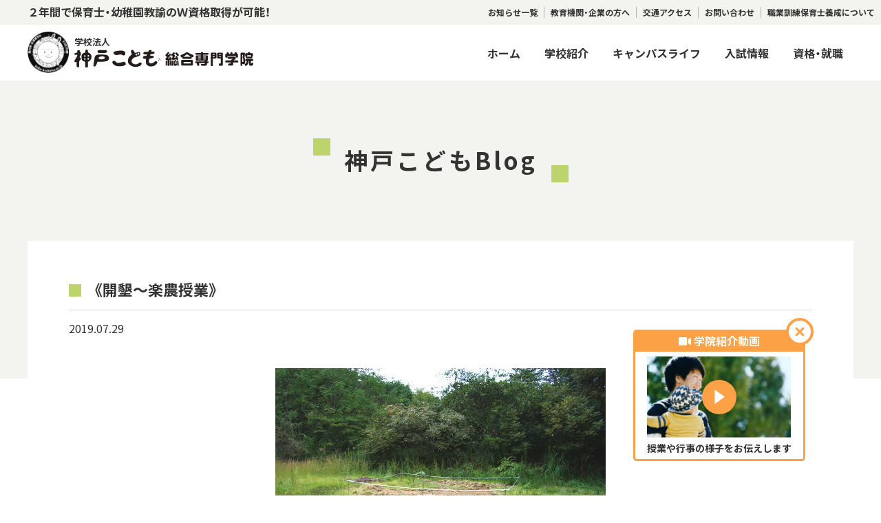

--- FILE ---
content_type: text/html; charset=UTF-8
request_url: https://kobe-kodomo.ac.jp/etc/%E3%80%8A%E9%96%8B%E5%A2%BE%EF%BD%9E%E6%A5%BD%E8%BE%B2%E6%8E%88%E6%A5%AD%E3%80%8B
body_size: 4762
content:
<!DOCTYPE html>
<html lang="ja">
<head>
<meta charset="utf-8">
<meta http-equiv="X-UA-Compatible" content="IE=edge">
<meta name="viewport" content="width=device-width, initial-scale=1">
<meta name="format-detection" content="telephone=no">
<title>《開墾～楽農授業》 | 神戸こどもBlog | 学校法人 神戸こども総合専門学院 - 兵庫県神戸市</title>
<link rel="icon" type="image/png" sizes="32x32" href="https://kobe-kodomo.ac.jp/cms/wp-content/themes/kobe-kodomo/assets/images/common/favicon-32x32.png">
<link rel="icon" type="image/png" sizes="16x16" href="https://kobe-kodomo.ac.jp/cms/wp-content/themes/kobe-kodomo/assets/images/common/favicon-16x16.png">
<link rel="shortcut icon" type="image/x-icon" href="https://kobe-kodomo.ac.jp/cms/wp-content/themes/kobe-kodomo/assets/images/common/favicon.ico">
<link rel="apple-touch-icon" sizes="180x180" href="https://kobe-kodomo.ac.jp/cms/wp-content/themes/kobe-kodomo/assets/images/common/apple-touch-icon.png">
<meta name="description" content="2008年4月 田中英雄学院長が自ら畑の範囲を定め、 開墾始めます 2008年11月　柵を創り 2009年7月　 収穫の時 イノシシ対策もばっちりです ＊＊＊＊＊＊＊＊ 10年の月日を経て 2019年7月 立派に楽農保育 [&hellip;]">
<meta property="og:description" content="2008年4月 田中英雄学院長が自ら畑の範囲を定め、 開墾始めます 2008年11月　柵を創り 2009年7月　 収穫の時 イノシシ対策もばっちりです ＊＊＊＊＊＊＊＊ 10年の月日を経て 2019年7月 立派に楽農保育 [&hellip;]">
<link rel="stylesheet" href="https://kobe-kodomo.ac.jp/cms/wp-content/themes/kobe-kodomo/assets/css/style.css?v=e6d153886f663fb8ad6635bd54c7057b6b84baa5483b8dbb3d9144b484a23a4c">
<link rel="stylesheet" href="https://kobe-kodomo.ac.jp/cms/wp-content/themes/kobe-kodomo/assets/css/fontawesome-all.min.css">
<script>(function(w,d,s,l,i){w[l]=w[l]||[];w[l].push({'gtm.start':
new Date().getTime(),event:'gtm.js'});var f=d.getElementsByTagName(s)[0],
j=d.createElement(s),dl=l!='dataLayer'?'&l='+l:'';j.async=true;j.src=
'https://www.googletagmanager.com/gtm.js?id='+i+dl;f.parentNode.insertBefore(j,f);
})(window,document,'script','dataLayer','GTM-PLR4XBS');</script>
<script src="//ajax.googleapis.com/ajax/libs/jquery/2.2.4/jquery.min.js"></script>
<script src="//cdnjs.cloudflare.com/ajax/libs/jquery-easing/1.4.1/jquery.easing.min.js"></script>
<script src="https://cdnjs.cloudflare.com/ajax/libs/jquery-cookie/1.4.1/jquery.cookie.js"></script>
<script src="https://kobe-kodomo.ac.jp/cms/wp-content/themes/kobe-kodomo/assets/js/ex.jquery.js"></script>
<meta name='robots' content='max-image-preview:large' />
	<style>img:is([sizes="auto" i], [sizes^="auto," i]) { contain-intrinsic-size: 3000px 1500px }</style>
	<link rel='stylesheet' id='wp-block-library-css' href='https://kobe-kodomo.ac.jp/cms/wp-includes/css/dist/block-library/style.min.css?ver=6.8.3' type='text/css' media='all' />
<style id='classic-theme-styles-inline-css' type='text/css'>
/*! This file is auto-generated */
.wp-block-button__link{color:#fff;background-color:#32373c;border-radius:9999px;box-shadow:none;text-decoration:none;padding:calc(.667em + 2px) calc(1.333em + 2px);font-size:1.125em}.wp-block-file__button{background:#32373c;color:#fff;text-decoration:none}
</style>
<style id='global-styles-inline-css' type='text/css'>
:root{--wp--preset--aspect-ratio--square: 1;--wp--preset--aspect-ratio--4-3: 4/3;--wp--preset--aspect-ratio--3-4: 3/4;--wp--preset--aspect-ratio--3-2: 3/2;--wp--preset--aspect-ratio--2-3: 2/3;--wp--preset--aspect-ratio--16-9: 16/9;--wp--preset--aspect-ratio--9-16: 9/16;--wp--preset--gradient--vivid-cyan-blue-to-vivid-purple: linear-gradient(135deg,rgba(6,147,227,1) 0%,rgb(155,81,224) 100%);--wp--preset--gradient--light-green-cyan-to-vivid-green-cyan: linear-gradient(135deg,rgb(122,220,180) 0%,rgb(0,208,130) 100%);--wp--preset--gradient--luminous-vivid-amber-to-luminous-vivid-orange: linear-gradient(135deg,rgba(252,185,0,1) 0%,rgba(255,105,0,1) 100%);--wp--preset--gradient--luminous-vivid-orange-to-vivid-red: linear-gradient(135deg,rgba(255,105,0,1) 0%,rgb(207,46,46) 100%);--wp--preset--gradient--very-light-gray-to-cyan-bluish-gray: linear-gradient(135deg,rgb(238,238,238) 0%,rgb(169,184,195) 100%);--wp--preset--gradient--cool-to-warm-spectrum: linear-gradient(135deg,rgb(74,234,220) 0%,rgb(151,120,209) 20%,rgb(207,42,186) 40%,rgb(238,44,130) 60%,rgb(251,105,98) 80%,rgb(254,248,76) 100%);--wp--preset--gradient--blush-light-purple: linear-gradient(135deg,rgb(255,206,236) 0%,rgb(152,150,240) 100%);--wp--preset--gradient--blush-bordeaux: linear-gradient(135deg,rgb(254,205,165) 0%,rgb(254,45,45) 50%,rgb(107,0,62) 100%);--wp--preset--gradient--luminous-dusk: linear-gradient(135deg,rgb(255,203,112) 0%,rgb(199,81,192) 50%,rgb(65,88,208) 100%);--wp--preset--gradient--pale-ocean: linear-gradient(135deg,rgb(255,245,203) 0%,rgb(182,227,212) 50%,rgb(51,167,181) 100%);--wp--preset--gradient--electric-grass: linear-gradient(135deg,rgb(202,248,128) 0%,rgb(113,206,126) 100%);--wp--preset--gradient--midnight: linear-gradient(135deg,rgb(2,3,129) 0%,rgb(40,116,252) 100%);--wp--preset--font-size--small: 13px;--wp--preset--font-size--medium: 20px;--wp--preset--font-size--large: 36px;--wp--preset--font-size--x-large: 42px;--wp--preset--spacing--20: 0.44rem;--wp--preset--spacing--30: 0.67rem;--wp--preset--spacing--40: 1rem;--wp--preset--spacing--50: 1.5rem;--wp--preset--spacing--60: 2.25rem;--wp--preset--spacing--70: 3.38rem;--wp--preset--spacing--80: 5.06rem;--wp--preset--shadow--natural: 6px 6px 9px rgba(0, 0, 0, 0.2);--wp--preset--shadow--deep: 12px 12px 50px rgba(0, 0, 0, 0.4);--wp--preset--shadow--sharp: 6px 6px 0px rgba(0, 0, 0, 0.2);--wp--preset--shadow--outlined: 6px 6px 0px -3px rgba(255, 255, 255, 1), 6px 6px rgba(0, 0, 0, 1);--wp--preset--shadow--crisp: 6px 6px 0px rgba(0, 0, 0, 1);}:where(.is-layout-flex){gap: 0.5em;}:where(.is-layout-grid){gap: 0.5em;}body .is-layout-flex{display: flex;}.is-layout-flex{flex-wrap: wrap;align-items: center;}.is-layout-flex > :is(*, div){margin: 0;}body .is-layout-grid{display: grid;}.is-layout-grid > :is(*, div){margin: 0;}:where(.wp-block-columns.is-layout-flex){gap: 2em;}:where(.wp-block-columns.is-layout-grid){gap: 2em;}:where(.wp-block-post-template.is-layout-flex){gap: 1.25em;}:where(.wp-block-post-template.is-layout-grid){gap: 1.25em;}.has-vivid-cyan-blue-to-vivid-purple-gradient-background{background: var(--wp--preset--gradient--vivid-cyan-blue-to-vivid-purple) !important;}.has-light-green-cyan-to-vivid-green-cyan-gradient-background{background: var(--wp--preset--gradient--light-green-cyan-to-vivid-green-cyan) !important;}.has-luminous-vivid-amber-to-luminous-vivid-orange-gradient-background{background: var(--wp--preset--gradient--luminous-vivid-amber-to-luminous-vivid-orange) !important;}.has-luminous-vivid-orange-to-vivid-red-gradient-background{background: var(--wp--preset--gradient--luminous-vivid-orange-to-vivid-red) !important;}.has-very-light-gray-to-cyan-bluish-gray-gradient-background{background: var(--wp--preset--gradient--very-light-gray-to-cyan-bluish-gray) !important;}.has-cool-to-warm-spectrum-gradient-background{background: var(--wp--preset--gradient--cool-to-warm-spectrum) !important;}.has-blush-light-purple-gradient-background{background: var(--wp--preset--gradient--blush-light-purple) !important;}.has-blush-bordeaux-gradient-background{background: var(--wp--preset--gradient--blush-bordeaux) !important;}.has-luminous-dusk-gradient-background{background: var(--wp--preset--gradient--luminous-dusk) !important;}.has-pale-ocean-gradient-background{background: var(--wp--preset--gradient--pale-ocean) !important;}.has-electric-grass-gradient-background{background: var(--wp--preset--gradient--electric-grass) !important;}.has-midnight-gradient-background{background: var(--wp--preset--gradient--midnight) !important;}.has-small-font-size{font-size: var(--wp--preset--font-size--small) !important;}.has-medium-font-size{font-size: var(--wp--preset--font-size--medium) !important;}.has-large-font-size{font-size: var(--wp--preset--font-size--large) !important;}.has-x-large-font-size{font-size: var(--wp--preset--font-size--x-large) !important;}
:where(.wp-block-post-template.is-layout-flex){gap: 1.25em;}:where(.wp-block-post-template.is-layout-grid){gap: 1.25em;}
:where(.wp-block-columns.is-layout-flex){gap: 2em;}:where(.wp-block-columns.is-layout-grid){gap: 2em;}
:root :where(.wp-block-pullquote){font-size: 1.5em;line-height: 1.6;}
</style>
<script type="text/javascript" src="https://kobe-kodomo.ac.jp/cms/wp-includes/js/jquery/jquery.min.js?ver=3.7.1" id="jquery-core-js"></script>
<script type="text/javascript" src="https://kobe-kodomo.ac.jp/cms/wp-includes/js/jquery/jquery-migrate.min.js?ver=3.4.1" id="jquery-migrate-js"></script>
<link rel="canonical" href="https://kobe-kodomo.ac.jp/etc/%e3%80%8a%e9%96%8b%e5%a2%be%ef%bd%9e%e6%a5%bd%e8%be%b2%e6%8e%88%e6%a5%ad%e3%80%8b" />
<link rel='shortlink' href='https://kobe-kodomo.ac.jp/?p=2104' />
<style type="text/css">.blue-message {
background: none repeat scroll 0 0 #3399ff;
color: #ffffff;
text-shadow: none;
font-size: 14px;
line-height: 24px;
padding: 10px;
}.green-message {
background: none repeat scroll 0 0 #8cc14c;
color: #ffffff;
text-shadow: none;
font-size: 14px;
line-height: 24px;
padding: 10px;
}.orange-message {
background: none repeat scroll 0 0 #faa732;
color: #ffffff;
text-shadow: none;
font-size: 14px;
line-height: 24px;
padding: 10px;
}.red-message {
background: none repeat scroll 0 0 #da4d31;
color: #ffffff;
text-shadow: none;
font-size: 14px;
line-height: 24px;
padding: 10px;
}.grey-message {
background: none repeat scroll 0 0 #53555c;
color: #ffffff;
text-shadow: none;
font-size: 14px;
line-height: 24px;
padding: 10px;
}.left-block {
background: none repeat scroll 0 0px, radial-gradient(ellipse at center center, #ffffff 0%, #f2f2f2 100%) repeat scroll 0 0 rgba(0, 0, 0, 0);
color: #8b8e97;
padding: 10px;
margin: 10px;
float: left;
}.right-block {
background: none repeat scroll 0 0px, radial-gradient(ellipse at center center, #ffffff 0%, #f2f2f2 100%) repeat scroll 0 0 rgba(0, 0, 0, 0);
color: #8b8e97;
padding: 10px;
margin: 10px;
float: right;
}.blockquotes {
background: none;
border-left: 5px solid #f1f1f1;
color: #8B8E97;
font-size: 14px;
font-style: italic;
line-height: 22px;
padding-left: 15px;
padding: 10px;
width: 60%;
float: left;
}</style></head>
<body>
<noscript>
    <iframe src="https://www.googletagmanager.com/ns.html?id=GTM-PLR4XBS" height="0" width="0" style="display:none;visibility:hidden"></iframe>
    <div id="nojs">
    <div class="wrap center">当サイトを使用するには、Javascriptを有効にする必要があります。お使いのブラウザでJavaScriptを有効にし、ページを更新してください。</div>
  </div>
</noscript>
<header class="header">
  <div class="nav-trigger">
    <a href="javascript:void(0);" class="btn-trigger"><span class="btn-trigger-icon"></span></a>
  </div>
  <div class="header-secondary">
    <nav class="nav-header"><ul class="nav-header__list"><li><a href="https://kobe-kodomo.ac.jp/news/">お知らせ一覧</a></li>
<li><a href="https://kobe-kodomo.ac.jp/partner/">教育機関・企業の方へ</a></li>
<li><a href="/profile/#anchor-access">交通アクセス</a></li>
<li><a href="https://kobe-kodomo.ac.jp/contact/">お問い合わせ</a></li>
<li><a href="https://kobe-kodomo.ac.jp/job-training/">職業訓練保育士養成について</a></li>
</ul></nav>  </div>
  <div class="header-primary grid-container">
    <div class="header-msg">２年間で保育士・幼稚園教諭のＷ資格取得が可能！</div>
    <div class="header-content">
      <div class="logo-wrap"><a href="https://kobe-kodomo.ac.jp">
        <div class="logo-mark"><img src="https://kobe-kodomo.ac.jp/cms/wp-content/themes/kobe-kodomo/assets/images/common/logo_earth_mono.png" ></div>
        <div class="logo-text">
          <div class="logo-text__sub">学校法人</div>
          <div class="logo-text__main"><img src="https://kobe-kodomo.ac.jp/cms/wp-content/themes/kobe-kodomo/assets/images/common/logo.svg" alt="神戸こども総合専門学院"></div>
        </a></div>
      </div>

      <nav class="nav-global">
      <ul class="nav-global__list"><li><a href="https://kobe-kodomo.ac.jp/">ホーム<i class="far fa-chevron-right"></i></a></li>
<li><a href="https://kobe-kodomo.ac.jp/profile/">学校紹介<i class="far fa-chevron-right"></i></a></li>
<li><a href="https://kobe-kodomo.ac.jp/campuslife/">キャンパスライフ<i class="far fa-chevron-right"></i></a></li>
<li><a href="https://kobe-kodomo.ac.jp/admissions/">入試情報<i class="far fa-chevron-right"></i></a></li>
<li><a href="https://kobe-kodomo.ac.jp/career/">資格・就職<i class="far fa-chevron-right"></i></a></li>
</ul><ul class="nav-global__list-sp"><li><a href="https://kobe-kodomo.ac.jp/news/">お知らせ一覧<i class="far fa-chevron-right"></i></a></li>
<li><a href="https://kobe-kodomo.ac.jp/partner/">教育機関・企業の方へ<i class="far fa-chevron-right"></i></a></li>
<li><a href="/profile/#anchor-access">交通アクセス<i class="far fa-chevron-right"></i></a></li>
<li><a href="https://kobe-kodomo.ac.jp/contact/">お問い合わせ<i class="far fa-chevron-right"></i></a></li>
<li><a href="https://kobe-kodomo.ac.jp/job-training/">職業訓練保育士養成について<i class="far fa-chevron-right"></i></a></li>
</ul>      </nav>
    </div>
  </div>

</header>
<main class="page-style-local">
<div class="home-contents__sp-msg">２年間で保育士・幼稚園教諭のＷ資格取得が可能！</div>
  <div class="wp-block-group l-heading-wrap">
    <div class="wp-block-group__inner-container">
      <h2 class="l-heading-double">神戸こどもBlog</h2>
    </div>
  </div>
  <div class="grid-container p-contents-wrap">
    <div class="single-news-content">
          <div class="single-news-content__inner">
        <h1 class="single-news-content__ttl">《開墾～楽農授業》</h1>
        <div class="single-news-content__time">
          <time>2019.07.29</time>
        </div>
        <div class="single-news-content__body wp">
          <p><a href="http://kobe-kodomo.ac.jp/%e3%80%8a%e9%96%8b%e5%a2%be%ef%bd%9e%e6%a5%bd%e8%be%b2%e6%8e%88%e6%a5%ad%e3%80%8b/20111016_2835647/" rel="attachment wp-att-2105"><img fetchpriority="high" decoding="async" class="size-full wp-image-2105 aligncenter" src="http://kobe-kodomo.ac.jp/cp-bin/wordpress/wp-content/uploads/2019/07/20111016_2835647.jpg" alt="" width="480" height="360" srcset="https://kobe-kodomo.ac.jp/cms/wp-content/uploads/2019/07/20111016_2835647.jpg 480w, https://kobe-kodomo.ac.jp/cms/wp-content/uploads/2019/07/20111016_2835647-300x225.jpg 300w" sizes="(max-width: 480px) 100vw, 480px" /></a></p>
<p><span style="color: #3366ff;">2008年4月</span></p>
<p style="text-align: center;"><span style="color: #3366ff;">田中英雄学院長が自ら畑の範囲を定め、</span></p>
<p style="text-align: center;"><span style="color: #3366ff;">開墾始めます</span></p>
<p style="text-align: center;"><a href="http://kobe-kodomo.ac.jp/%e3%80%8a%e9%96%8b%e5%a2%be%ef%bd%9e%e6%a5%bd%e8%be%b2%e6%8e%88%e6%a5%ad%e3%80%8b/20111016_2835714/" rel="attachment wp-att-2106"><img decoding="async" class="size-full wp-image-2106 aligncenter" src="http://kobe-kodomo.ac.jp/cp-bin/wordpress/wp-content/uploads/2019/07/20111016_2835714.jpg" alt="" width="400" height="300" srcset="https://kobe-kodomo.ac.jp/cms/wp-content/uploads/2019/07/20111016_2835714.jpg 400w, https://kobe-kodomo.ac.jp/cms/wp-content/uploads/2019/07/20111016_2835714-300x225.jpg 300w" sizes="(max-width: 400px) 100vw, 400px" /></a> <span style="color: #3366ff;">2008年11月　柵を創り</span></p>
<p style="text-align: center;"><a href="http://kobe-kodomo.ac.jp/%e3%80%8a%e9%96%8b%e5%a2%be%ef%bd%9e%e6%a5%bd%e8%be%b2%e6%8e%88%e6%a5%ad%e3%80%8b/20111016_2835729/" rel="attachment wp-att-2107"><img decoding="async" class="size-full wp-image-2107 aligncenter" src="http://kobe-kodomo.ac.jp/cp-bin/wordpress/wp-content/uploads/2019/07/20111016_2835729.jpg" alt="" width="480" height="319" srcset="https://kobe-kodomo.ac.jp/cms/wp-content/uploads/2019/07/20111016_2835729.jpg 480w, https://kobe-kodomo.ac.jp/cms/wp-content/uploads/2019/07/20111016_2835729-300x199.jpg 300w" sizes="(max-width: 480px) 100vw, 480px" /></a><span style="color: #3366ff;">2009年7月　</span></p>
<p style="text-align: center;"><span style="color: #3366ff;">収穫の時</span></p>
<p style="text-align: center;"><span style="color: #0000ff;">イノシシ対策もばっちりです</span></p>
<p style="text-align: center;"><span style="color: #3366ff;">＊＊＊＊＊＊＊＊</span></p>
<p style="text-align: center;">
<p style="text-align: center;"><span style="color: #ff0000;">10年の月日を経て</span></p>
<p style="text-align: center;">
<p style="text-align: center;"><span style="color: #3366ff;">2019年7月</span></p>
<p style="text-align: center;"><span style="color: #3366ff;">立派に楽農保育の授業が</span></p>
<p style="text-align: center;"><span style="color: #3366ff;">展開されています！</span></p>
<p style="text-align: center;"><a href="http://kobe-kodomo.ac.jp/%e3%80%8a%e9%96%8b%e5%a2%be%ef%bd%9e%e6%a5%bd%e8%be%b2%e6%8e%88%e6%a5%ad%e3%80%8b/d/" rel="attachment wp-att-2109"><img loading="lazy" decoding="async" class="size-full wp-image-2109 aligncenter" src="http://kobe-kodomo.ac.jp/cp-bin/wordpress/wp-content/uploads/2019/07/d-e1564381397426.jpg" alt="" width="480" height="640" srcset="https://kobe-kodomo.ac.jp/cms/wp-content/uploads/2019/07/d-e1564381397426.jpg 480w, https://kobe-kodomo.ac.jp/cms/wp-content/uploads/2019/07/d-e1564381397426-225x300.jpg 225w" sizes="auto, (max-width: 480px) 100vw, 480px" /></a> <a href="http://kobe-kodomo.ac.jp/%e3%80%8a%e9%96%8b%e5%a2%be%ef%bd%9e%e6%a5%bd%e8%be%b2%e6%8e%88%e6%a5%ad%e3%80%8b/a/" rel="attachment wp-att-2108"><img loading="lazy" decoding="async" class="size-full wp-image-2108 aligncenter" src="http://kobe-kodomo.ac.jp/cp-bin/wordpress/wp-content/uploads/2019/07/a-e1564380798424.jpg" alt="" width="480" height="640" srcset="https://kobe-kodomo.ac.jp/cms/wp-content/uploads/2019/07/a-e1564380798424.jpg 480w, https://kobe-kodomo.ac.jp/cms/wp-content/uploads/2019/07/a-e1564380798424-225x300.jpg 225w" sizes="auto, (max-width: 480px) 100vw, 480px" /></a></p>
<p style="text-align: center;">
<p>&nbsp;</p>
<p>&nbsp;</p>
        </div>
      </div>
        </div>
    <div class="local-content__link local-content__wrap"><a class="button button-primary reverse l-content__center" href="/blog/"><i class="far fa-chevron-left"></i>Blogの一覧へ戻る</a></div>
  </div>
</main>
<footer class="footer">
  <div class="footer-content">
    <div class="grid-container">
      <div class="l-content__row">
        <div class="l-content__col">
          <div class="footer-logo-wrap">
            <div class="footer-logo-text">
              <div class="footer-logo-text__sub">学校法人</div>
              <div class="footer-logo-text__main"><img src="https://kobe-kodomo.ac.jp/cms/wp-content/themes/kobe-kodomo/assets/images/common/logo.svg" alt="神戸こども総合専門学院"></div>
            </div>
          </div>
          <div class="footer-info">〒651-1101<address>神戸市北区山田町小部東山56-2</address>TEL 078-591-5879 / FAX 078-595-8036</div>
        </div>

        <div class="l-content__col">
          <div class="footer-contact">
            <div class="footer-tel__label">お電話でのお問い合わせ</div>
            <div class="footer-tel__no font-ex">TEL<span>078-591-5879</span></div>
            <div class="footer-tel__time">受付時間：9:00～17:00</div>
            <div class="l-content__row">
              <div class="l-content__col"><a class="button button-secondary" href="/contact/">メールでのお問い合わせ</a></div>
            </div>
          </div>
        </div>

      </div>
    </div>
  </div>

  <div class="grid-container">
    <nav class="footer-nav">
      <div class="menu-footer-nav-container"><ul id="menu-footer-nav" class="menu"><li><a href="https://kobe-kodomo.ac.jp/news/">お知らせ一覧</a></li>
<li><a href="https://kobe-kodomo.ac.jp/profile/">学校紹介</a></li>
<li><a href="https://kobe-kodomo.ac.jp/campuslife/">キャンパスライフ</a></li>
<li><a href="https://kobe-kodomo.ac.jp/admissions/">入試情報</a></li>
<li><a href="https://kobe-kodomo.ac.jp/career/">資格・就職</a></li>
<li><a href="https://kobe-kodomo.ac.jp/partner/">教育機関・企業の方へ</a></li>
<li><a href="/profile/#anchor-access">交通アクセス</a></li>
<li><a rel="privacy-policy" href="https://kobe-kodomo.ac.jp/privacy-policy/">個人情報保護方針</a></li>
</ul></div>    </nav>
    <div class="copyright">&copy; 神戸こども総合専門学院 All rights reserved.</div>
  </div>

</footer>

<div class="btn-pagetop js-btn-pagetop">
  <a href="javascript:void(0);"><i class="fa fa-chevron-up"></i></span></a>
</div>


<script type="speculationrules">
{"prefetch":[{"source":"document","where":{"and":[{"href_matches":"\/*"},{"not":{"href_matches":["\/cms\/wp-*.php","\/cms\/wp-admin\/*","\/cms\/wp-content\/uploads\/*","\/cms\/wp-content\/*","\/cms\/wp-content\/plugins\/*","\/cms\/wp-content\/themes\/kobe-kodomo\/*","\/*\\?(.+)"]}},{"not":{"selector_matches":"a[rel~=\"nofollow\"]"}},{"not":{"selector_matches":".no-prefetch, .no-prefetch a"}}]},"eagerness":"conservative"}]}
</script>
</body>
</html>


--- FILE ---
content_type: text/css
request_url: https://kobe-kodomo.ac.jp/cms/wp-content/themes/kobe-kodomo/assets/css/style.css?v=e6d153886f663fb8ad6635bd54c7057b6b84baa5483b8dbb3d9144b484a23a4c
body_size: 11381
content:
@charset "UTF-8";
@import url("https://fonts.googleapis.com/css?family=Noto+Sans+JP:400,700&display=swap&subset=japanese");
@import url("https://fonts.googleapis.com/css?family=Roboto:700&display=swap");
@import url("https://cdn.jsdelivr.net/npm/yakuhanjp@3.3.1/dist/css/yakuhanjp.min.css");
html {
  font-size: 62.5%;
}

* {
  line-height: 1em;
  letter-spacing: 0;
  -webkit-font-smoothing: antialiased;
  text-rendering: optimizeLegibility;
  -ms-box-sizing: border-box;
  -o-box-sizing: border-box;
  box-sizing: border-box;
}

body, h1, h2, h3, h4, h5, h6, p, div, dl, dt, dd, ul, ol, li, blockquote, th, td, pre, form, fieldset, input, textarea {
  margin: 0;
  padding: 0;
}

h1, h2, h3, h4, h5, h6 {
  font-weight: normal;
}

table {
  border-collapse: collapse;
  border-spacing: 0;
}

fieldset, img {
  border: 0;
}

img {
  font-size: 1px;
  line-height: 1px;
}

address, caption, cite, code, dfn, em, th, var {
  font-style: normal;
  font-weight: normal;
}

ol, ul {
  list-style: none;
}

caption, th {
  text-align: left;
}

q:before, q:after {
  content: "";
}

abbr, acronym {
  border: 0;
}

body {
  text-align: justify;
  text-justify: inter-ideograph;
  height: 100.5%;
  word-wrap: break-word;
}

p, dd, li {
  word-break: normal;
}

.left {
  text-align: left !important;
}

.center {
  text-align: center !important;
}

.right {
  text-align: right !important;
}

.none {
  display: none !important;
}

.fleft {
  float: left;
}

.fright {
  float: right;
}

img {
  font-size: 0;
  line-height: 0;
}

.accessibility {
  display: none;
}

.cf:before,
.cf:after {
  content: " ";
  display: table;
}

.cf:after {
  clear: both;
}

.cf {
  *zoom: 1;
}

.m0 {
  margin: 0 !important;
}

.mr0 {
  margin-right: 0 !important;
}

.mr10 {
  margin-right: 10px !important;
}

.ml0 {
  margin-left: 0 !important;
}

.ml5 {
  margin-left: 5px !important;
}

.ml10 {
  margin-left: 10px !important;
}

.ml15 {
  margin-left: 15px !important;
}

.ml20 {
  margin-left: 20px !important;
}

.ml25 {
  margin-left: 25px !important;
}

.ml30 {
  margin-left: 30px !important;
}

.ml35 {
  margin-left: 35px !important;
}

.ml40 {
  margin-left: 40px !important;
}

.mb0 {
  margin-bottom: 0 !important;
}

.mb5 {
  margin-bottom: 5px !important;
}

.mb10 {
  margin-bottom: 10px !important;
}

.mb15 {
  margin-bottom: 15px !important;
}

.mb20 {
  margin-bottom: 20px !important;
}

.mb25 {
  margin-bottom: 25px !important;
}

.mb30 {
  margin-bottom: 30px !important;
}

.mb35 {
  margin-bottom: 35px !important;
}

.mb40 {
  margin-bottom: 40px !important;
}

.mb45 {
  margin-bottom: 45px !important;
}

.mb50 {
  margin-bottom: 50px !important;
}

.mb55 {
  margin-bottom: 55px !important;
}

.mb60 {
  margin-bottom: 60px !important;
}

.mt0 {
  margin-top: 0 !important;
}

.pb0 {
  padding-bottom: 0 !important;
}

.pb5 {
  padding-bottom: 5px !important;
}

.pb10 {
  padding-bottom: 10px !important;
}

.pb15 {
  padding-bottom: 15px !important;
}

.pb20 {
  padding-bottom: 20px !important;
}

.pb25 {
  padding-bottom: 25px !important;
}

.pb30 {
  padding-bottom: 30px !important;
}

.pb35 {
  padding-bottom: 35px !important;
}

.pb40 {
  padding-bottom: 40px !important;
}

.p0 {
  padding: 0 !important;
}

.w50 {
  width: 50px;
}

.font_l {
  font-size: 1.2em;
}

.font_s {
  font-size: 0.8em;
}

body {
  -webkit-text-size-adjust: 100%;
}

img {
  max-width: 100%;
  height: auto;
}

/* for IE */
img {
  -ms-interpolation-mode: bicubic;
}

/* for IE8 */
img {
  width: auto;
}

/*
* html body img{
  width: 100%;
}*/
@font-face {
  font-family: "YakuHanJP";
  font-style: normal;
  font-weight: normal;
  src: url("../webfonts/YakuHanJP-Regular.woff2") format("woff2"), url("../webfonts/YakuHanJP-Regular.woff") format("woff");
}
@font-face {
  font-family: "YakuHanJP";
  font-style: normal;
  font-weight: bold;
  src: url("../webfonts/YakuHanJP-Bold.woff2") format("woff2"), url("../webfonts/YakuHanJP-Bold.woff") format("woff");
}
@font-face {
  font-family: "Yu Gothic";
  src: local("Yu Gothic Medium");
  font-weight: 400;
}
@font-face {
  font-family: "Yu Gothic";
  src: local("Yu Gothic Bold");
  font-weight: bold;
}
@font-face {
  font-family: "Helvetica Neue";
  src: local("Helvetica Neue Regular");
  font-weight: 100;
}
@font-face {
  font-family: "Helvetica Neue";
  src: local("Helvetica Neue Regular");
  font-weight: 200;
}
body {
  text-rendering: auto;
  font-size: 16px;
  font-size: 1.6rem;
  font-family: "YakuHanJP", "Noto Sans JP", "ヒラギノ角ゴ ProN W3", "Hiragino Kaku Gothic ProN", "メイリオ", Meiryo, sans-serif;
  color: #333333;
  position: relative;
}

/* IE10以上 */
@media all and (-ms-high-contrast: none) {
  body {
    font-family: "YakuHanJP", "Noto Sans JP", Verdana, Meiryo, sans-serif;
  }

  main {
    display: block;
  }
}
p {
  line-height: 1.6;
}

img {
  font-size: 1px;
  line-height: 1px;
}

#nojs {
  background: #f3f3f3;
  padding: 5px 0;
}

.font-ex {
  font-family: "Roboto", sans-serif;
  font-weight: bold;
}

.l-content__wrap {
  padding-bottom: 75px;
}
.l-content__wrap-large {
  padding-bottom: 125px;
}
.l-content__wrap-short {
  padding-bottom: 25px;
}
.l-content__head {
  display: flex;
  padding: 0 0 15px;
  margin: 0 0 50px;
}
.l-content__catch {
  line-height: 1.8;
  font-weight: bold;
  font-size: 22px;
  font-size: 2.2rem;
  margin: 0 0 25px;
}
.l-content__body {
  margin: 0 0 50px;
}
.l-content__body p {
  line-height: 1.8;
  margin: 0 0 1.5em;
}
.l-content__body p:last-child {
  margin: 0;
}
.l-content__btn-wrap {
  display: flex;
  justify-content: center;
}
.l-content__box {
  padding: 35px;
  background: #f3f4ef;
  margin: 0 0 45px;
}
@media only screen and (max-width: 992px) {
  .l-content__box {
    padding: 15px;
    margin: 0 0 25px;
  }
}
.l-content__box p {
  margin: 0 0 1em;
}
.l-content__box p:last-child {
  margin: 0;
}
.l-content__heading {
  line-height: 1.6;
  font-weight: bold;
  margin: 0 0 15px;
  font-size: 18px;
  font-size: 1.8rem;
}
.l-content-body p {
  margin: 0 0 1em;
}
.l-content-body p:last-child {
  margin: 0;
}
.l-content__row {
  display: flex;
  justify-content: space-between;
  flex-wrap: wrap;
}
.l-content__row:after {
  content: "";
  display: block;
  width: 31%;
}
.l-content__row.reverse {
  flex-flow: row-reverse;
}
.l-content__row-nomargin {
  margin: 0;
}
.l-content__col {
  width: 47%;
}
@media only screen and (max-width: 992px) {
  .l-content__col {
    width: 100%;
  }
}
.l-content__col-photo {
  text-align: right;
}
.l-content__col-3 {
  width: 25%;
}
.l-content__col-4 {
  width: 40%;
}
.l-content__col-44 {
  width: 44%;
}
.l-content__col-6 {
  width: 55%;
}
.l-content__photo {
  margin: 0 0 45px;
}
.l-content__photo-img {
  margin: 0 0 15px;
}
.l-content__photo-img img {
  width: 100%;
}
.l-content__photo-ttl {
  font-weight: bold;
  margin: 0 0 15px;
}
.l-content__table {
  width: 100%;
}
.l-content__table th {
  padding: 15px 10px;
  font-weight: bold;
  border-top: 1px solid #333333;
  border-bottom: 1px solid #333333;
  text-align: center;
  background: #f0c2c2;
}
.l-content__table td {
  padding: 15px 10px;
  border-bottom: 1px solid #f2f2f2;
  text-align: center;
  border-bottom: 1px solid #333333;
}
.l-content__list {
  margin: 0 0 0 1.75em;
}
.l-content__list ul {
  list-style: disc;
}
.l-content__list ol {
  list-style: decimal;
}
.l-content__list li {
  margin: 0 0 0.75em;
  line-height: 1.4;
}
.l-content__list li:last-child {
  margin: 0;
}
.l-content__hr-box {
  display: flex;
}
.l-content__hr-box-ttl {
  width: 130px;
  font-size: 22px;
  font-size: 2.2rem;
  color: #f0c2c2;
  font-weight: bold;
  line-height: 1.1;
}
.l-content__hr-box-body {
  flex: 1;
  line-height: 1.4;
}
.l-content__hr-box-body p {
  line-height: 1.4;
}
.l-content__hr-box dt {
  font-weight: bold;
  line-height: 1.4;
  margin: 0 0 5px;
}
.l-content__hr-box dd {
  line-height: 1.4;
}
.l-content__btn-wrap .btn {
  width: 300px;
}
.l-content__link {
  text-align: center;
}
.l-content__dl {
  display: flex;
  flex-wrap: wrap;
  margin: 0 0 10px;
}
.l-content__dl:last-child {
  margin: 0;
}
.l-content__dl-wrap {
  padding: 0 0 15px;
  margin: 0 0 15px;
}
.l-content__dt {
  width: 100px;
  font-weight: bold;
  line-height: 1.4;
}
.l-content__dt-s {
  width: 60px;
  font-weight: bold;
  line-height: 1.4;
}
.l-content__dt-l {
  width: 150px;
  font-weight: bold;
  line-height: 1.4;
}
.l-content__dd {
  flex: 1;
  line-height: 1.4;
}
.l-content__center {
  margin: 0 auto;
}
.l-content__file a {
  color: #04adad;
}
.l-content__file-pdf i {
  color: #EB7171;
  font-size: 20px;
  font-size: 2rem;
  padding-right: 10px;
}
.l-content__file-word i {
  color: #2256B3;
  font-size: 20px;
  font-size: 2rem;
  padding-right: 10px;
}
.l-content__file-image i {
  color: #A0A0A0;
  font-size: 20px;
  font-size: 2rem;
  padding-right: 10px;
}
.l-content__table {
  border-top: 1px solid #e8eae0 !important;
  margin: 0 0 60px !important;
}
.l-content__table td {
  border-bottom: 1px solid #e8eae0 !important;
  padding: 20px 25px !important;
  background: #fafaf8;
  font-weight: bold;
  width: 35%;
  line-height: 1.6;
}
@media only screen and (max-width: 992px) {
  .l-content__table td {
    padding: 4px 6px !important;
    font-size: 13px;
    font-size: 1.3rem;
  }
}
.l-content__table td:last-child {
  width: auto;
  font-weight: normal;
  background: none;
}

.table-course-price tr:nth-child(1) td:nth-child(1),
.table-course-price tr:nth-child(4) td:nth-child(1),
.table-course-price tr:nth-child(6) td:nth-child(1) {
  background: #f8e3e3;
  width: 28%;
  border-bottom-color: #fcf3f3 !important;
}
@media only screen and (max-width: 992px) {
  .table-course-price tr:nth-child(1) td:nth-child(1),
.table-course-price tr:nth-child(4) td:nth-child(1),
.table-course-price tr:nth-child(6) td:nth-child(1) {
    width: 22%;
  }
}
.table-course-price td {
  background: #fafaf8;
  font-weight: bold;
  width: 35%;
}
@media only screen and (max-width: 992px) {
  .table-course-price td {
    width: 55%;
  }
}
.table-course-price td:last-child {
  width: auto;
  font-weight: normal;
  background: none;
}

.table-in-list {
  position: relative;
  top: -15px;
  margin: 18px !important;
}

.table-admissions-schedule {
  border-top: none !important;
  position: relative;
  top: -25px;
}
@media only screen and (max-width: 992px) {
  .table-admissions-schedule {
    top: 0;
  }
}
.table-admissions-schedule tr:nth-child(1) td {
  background: none;
  font-weight: bold;
}
.table-admissions-schedule td {
  font-weight: normal;
  width: 38% !important;
  background: none;
}
.table-admissions-schedule td:nth-child(1) {
  background: #fafaf8;
  font-weight: bold;
  width: auto !important;
}

.table-system td {
  font-weight: normal;
  width: 75% !important;
  background: none;
  text-align: left;
}
.table-system td:nth-child(1) {
  background: #fafaf8;
  font-weight: bold;
  width: auto !important;
  text-align: left;
}
.table-system__no {
  line-height: 1.6;
  text-indent: -2em;
  padding: 10px 0 0;
  margin: 0 0 0 2em;
}

.table-flow__step {
  border: 1px solid #f0c2c2;
  margin: 0 0 50px !important;
}
.table-flow__step:last-child {
  margin: 0 0 15px !important;
}
.table-flow__step:last-child td:nth-child(1)::after {
  display: none;
}
.table-flow tr td:nth-child(1) {
  width: 30%;
  background: #f8e3e3;
  text-align: center;
  font-weight: bold;
  height: 4em;
  position: relative;
  border: none;
}
.table-flow tr td:nth-child(1)::after {
  position: absolute;
  content: " ";
  display: block;
  width: 2px;
  height: 52px;
  background: #f0c2c2;
  left: 50%;
  top: 100%;
}
.table-flow td {
  line-height: 1.4;
  padding-left: 20px !important;
}

.grid-container {
  width: 1200px;
  margin: 0 auto;
}
@media only screen and (max-width: 1200px) {
  .grid-container {
    width: 992px;
  }
}
@media only screen and (max-width: 992px) {
  .grid-container {
    width: 100%;
  }
}

.p-contents {
  padding: 200px 0 50px;
}
@media only screen and (max-width: 992px) {
  .p-contents {
    padding: 50px 0;
  }
}
.p-contents-wrap {
  background: #fff;
  padding: 60px;
  min-height: 350px;
}
@media only screen and (max-width: 1200px) {
  .p-contents-wrap {
    padding: 30px;
  }
}
@media only screen and (max-width: 992px) {
  .p-contents-wrap {
    padding: 20px 10px;
  }
  .p-contents-wrap.grid-container {
    width: auto;
    margin: 0 8px;
    min-height: auto;
  }
}
.p-contents p {
  margin-bottom: 60px;
}
.p-contents ul {
  margin-bottom: 60px;
}
.p-contents ul li {
  padding: 0 0 0 18px;
  position: relative;
  margin-bottom: 25px;
  line-height: 1.6;
}
.p-contents ul li::before {
  content: " ";
  display: block;
  position: absolute;
  top: 8px;
  left: 0;
  width: 10px;
  height: 10px;
  border-radius: 8px;
  background: #d1d5c2;
}
.p-contents ul.short-margin {
  margin-bottom: 25px;
}
.p-contents ul.short-margin li {
  margin-bottom: 0.6em;
}
.p-contents .wp-block-image img {
  width: 100%;
}

.p-contents_mb0 {
  margin-bottom: 0 !important;
}
.p-contents_mb0 p,
.p-contents_mb0 ul {
  margin-bottom: 0 !important;
}

/*--- リンク
--------------------------------------------------------------------------*/
a {
  text-decoration: underline;
  color: #333333;
}

/*--- イメージ
--------------------------------------------------------------------------*/
a img {
  transition: all 0.25s ease;
}
a:hover img {
  filter: alpha(opacity=80);
  -ms-filter: "alpha( Opacity=80 )";
  -moz-opacity: 0.8;
  opacity: 0.8;
}

/*--- リスト
--------------------------------------------------------------------------*/
.disc-list {
  padding: 8px 0 0;
  margin: 0 0 1em;
}
.disc-list li {
  padding-left: 18px;
  line-height: 1.6;
  position: relative;
  margin: 0 0 5px;
}
.disc-list li::before {
  content: " ";
  background: #04adad;
  width: 10px;
  height: 10px;
  top: 8px;
  left: 2px;
  position: absolute;
  border-radius: 10px;
}

.latin-list {
  margin: 1em;
}
.latin-list li {
  list-style: lower-latin;
  margin: 0 0 5px 25px;
  line-height: 1.6;
}

/*---Gogole Map 埋め込み
--------------------------------------------------------------------------*/
.include-gogole-map {
  background: #fff;
  margin: 0 0 45px;
  padding: 3px;
  height: 0;
  overflow: hidden;
  padding-bottom: 45%;
  position: relative;
}
.include-gogole-map iframe {
  position: absolute;
  left: 0;
  top: 0;
  height: 100%;
  width: 100%;
}

/*---ページ先頭アンカー
--------------------------------------------------------------------------*/
.btn-pagetop {
  width: 50px;
  position: fixed;
  right: 50px;
  bottom: 10px;
  z-index: 999;
  opacity: 0;
  transition: all 0.5s ease;
}
@media only screen and (max-width: 992px) {
  .btn-pagetop {
    right: 10px;
    bottom: 25px;
  }
}
.btn-pagetop a {
  display: block;
  color: #fff;
  background: rgba(47, 36, 12, 0.9);
  line-height: 50px;
  height: 50px;
  text-align: center;
  border-radius: 4px;
  transition: all 0.25s ease;
}
.btn-pagetop a:hover {
  background: #fca145;
  -ms-box-shadow: 0 0 8px rgba(0, 0, 0, 0.45);
  -o-box-shadow: 0 0 8px rgba(0, 0, 0, 0.45);
  box-shadow: 0 0 8px rgba(0, 0, 0, 0.45);
}
.btn-pagetop.active {
  opacity: 1;
  bottom: 50px;
}

.p-heading-container {
  position: relative;
}
@media only screen and (max-width: 992px) {
  .p-heading-container {
    margin: 0 0 35px;
  }
}
.p-heading__ttl {
  font-size: 60px;
  font-size: 6rem;
  font-weight: bold;
  position: relative;
  height: 500px;
  color: #fff;
  line-height: 350px;
}
@media only screen and (max-width: 992px) {
  .p-heading__ttl {
    position: absolute;
    font-size: 24px;
    font-size: 2.4rem;
    height: auto;
    line-height: auto;
  }
}
.p-heading__ttl span {
  position: relative;
  z-index: 1;
  padding: 0 0 0 20px;
}
@media only screen and (max-width: 992px) {
  .p-heading__ttl span {
    background: #efbb48;
    padding: 10px 75px 10px 20px;
  }
}
.p-heading__ttl::before {
  content: " ";
  display: block;
  position: absolute;
  top: -50px;
  left: -50%;
  width: 100%;
  height: 350px;
  background: #d1d5c2;
  z-index: -1;
}
@media only screen and (max-width: 992px) {
  .p-heading__ttl::before {
    left: 0;
    top: auto;
    height: auto;
  }
}
.p-heading__img {
  position: absolute;
  left: 40%;
  top: 0;
}
@media only screen and (max-width: 992px) {
  .p-heading__img {
    position: relative;
    top: auto;
    left: auto;
  }
}

.l-heading-wrap {
  background: #f3f4ef;
  padding: 100px 0 300px;
  margin: 0 0 -200px;
}
@media only screen and (max-width: 992px) {
  .l-heading-wrap {
    padding: 45px 0 100px;
    margin: 0 0 -75px;
  }
}
.l-heading-wrap > div {
  text-align: center;
}

.l-heading {
  position: relative;
  font-size: 22px;
  font-size: 2.2rem;
  font-weight: bold;
  margin: 0 0 35px;
  padding: 0 0 0 3.4rem;
  font-weight: bold;
  position: relative;
}
.l-heading::before {
  content: " ";
  display: block;
  position: absolute;
  top: 0.3rem;
  left: 0;
  width: 1.8rem;
  height: 1.8rem;
  background: #d1d5c2;
}
@media only screen and (max-width: 992px) {
  .l-heading {
    font-size: 18px;
    font-size: 1.8rem;
    margin: 0 0 20px;
    padding: 0 0 0 2rem;
  }
  .l-heading::before {
    width: 1.25rem;
    height: 1.25rem;
  }
}
.l-heading-double {
  display: inline-block;
  font-weight: bold;
  font-size: 34px;
  font-size: 3.4rem;
  position: relative;
  letter-spacing: 4px;
}
@media only screen and (max-width: 992px) {
  .l-heading-double {
    font-size: 20px;
    font-size: 2rem;
    letter-spacing: 2px;
  }
}
.l-heading-double::before {
  content: " ";
  display: block;
  position: absolute;
  top: -1.5rem;
  left: -4.5rem;
  width: 2.5rem;
  height: 2.5rem;
  background: #d1d5c2;
}
@media only screen and (max-width: 992px) {
  .l-heading-double::before {
    top: -0.5rem;
    left: -3rem;
    width: 1.25rem;
    height: 1.25rem;
  }
}
.l-heading-double::after {
  content: " ";
  display: block;
  position: absolute;
  bottom: -1.5rem;
  right: -4.5rem;
  width: 2.5rem;
  height: 2.5rem;
  background: #d1d5c2;
}
@media only screen and (max-width: 992px) {
  .l-heading-double::after {
    bottom: -0.5rem;
    right: -3rem;
    width: 1.25rem;
    height: 1.25rem;
  }
}
.l-heading-line {
  padding: 0 0 0 16px;
  font-weight: bold;
  position: relative;
  margin: 0 0 35px;
  font-size: 20px;
  font-size: 2rem;
}
.l-heading-line::before {
  content: " ";
  display: block;
  position: absolute;
  top: 0;
  left: 0;
  width: 5px;
  height: 26px;
  background: #d1d5c2;
}
@media only screen and (max-width: 992px) {
  .l-heading-line {
    font-size: 16px;
    font-size: 1.6rem;
  }
  .l-heading-line::before {
    width: 4px;
    height: 18px;
  }
}
.l-heading-circle {
  position: relative;
  padding: 0 0 0 16px;
  font-weight: bold;
  margin-bottom: 25px;
}
.l-heading-circle::before {
  content: " ";
  display: block;
  position: absolute;
  top: 4px;
  left: 0;
  width: 10px;
  height: 10px;
  border-radius: 8px;
  background: #d1d5c2;
}
.l-heading-center {
  text-align: center;
  font-size: 48px;
  font-size: 4.8rem;
  font-weight: bold;
  line-height: 1.6;
  margin: 0 0 45px;
}
@media only screen and (max-width: 992px) {
  .l-heading-center {
    font-size: 24px;
    font-size: 2.4rem;
    margin: 0 0 25px;
  }
}

.header {
  transition: all 0.25s ease;
  position: fixed;
  width: 100%;
  background: #fff;
  border-bottom: 1px solid #f3f4ef;
  z-index: 100;
}
@media only screen and (max-width: 992px) {
  .header {
    display: flex;
    flex-direction: column-reverse;
  }
}
.header-secondary {
  background: #f3f4ef;
  display: flex;
  justify-content: flex-end;
}
@media only screen and (max-width: 992px) {
  .header-secondary {
    display: block;
    background: none;
  }
}
.header-primary {
  padding: 10px 0;
}
@media only screen and (max-width: 992px) {
  .header-primary {
    padding: 0;
  }
}

.header-msg {
  position: absolute;
  top: 0.55em;
  font-weight: bold;
}
@media only screen and (max-width: 992px) {
  .header-msg {
    display: block;
    font-size: 12px;
    font-size: 1.2rem;
    display: none;
  }
}

.nav-header {
  display: flex;
  justify-content: flex-end;
  align-items: center;
}
@media only screen and (max-width: 992px) {
  .nav-header {
    display: none;
  }
}
.nav-header__list {
  display: flex;
  justify-content: flex-end;
  align-items: center;
  padding: 10px 0;
}
.nav-header li {
  border-left: 1px solid #b3b3b3;
  padding: 0 5px;
}
@media only screen and (max-width: 992px) {
  .nav-header li {
    padding: 0;
  }
}
.nav-header li:first-child {
  border: none;
}
.nav-header a {
  font-weight: bold;
  text-decoration: none;
  display: block;
  padding: 2px 4px;
  font-size: 12px;
  font-size: 1.2rem;
}

.nav-trigger {
  display: none;
  position: fixed;
  z-index: 9999;
  color: #333333;
  top: 0;
  right: 0;
}
@media only screen and (max-width: 992px) {
  .nav-trigger {
    display: block;
  }
}

.btn-trigger {
  display: inline-block;
  position: relative;
  width: 50px;
  height: 50px;
  background: #04adad;
}
.btn-trigger-icon {
  display: block;
  position: absolute;
  top: 50%;
  left: 19px;
  width: 28px;
  height: 2px;
  margin: -1px 0 0 -7px;
  background: #fff;
  transition: 0.2s;
}
.btn-trigger-icon:before, .btn-trigger-icon:after {
  display: block;
  content: "";
  position: absolute;
  top: 50%;
  left: 0;
  width: 28px;
  height: 2px;
  background: #fff;
  transition: 0.3s;
}
.btn-trigger-icon:before {
  margin-top: -9px;
}
.btn-trigger-icon:after {
  margin-top: 7px;
}
.btn-trigger .js-close {
  background: transparent;
}
.btn-trigger .js-close:before, .btn-trigger .js-close:after {
  margin-top: 0;
  background: #fff;
}
.btn-trigger .js-close:before {
  transform: rotate(-45deg);
  -webkit-transform: rotate(-45deg);
}
.btn-trigger .js-close:after {
  transform: rotate(-135deg);
  -webkit-transform: rotate(-135deg);
}

.nav-global {
  display: flex;
}
@media only screen and (max-width: 992px) {
  .nav-global {
    position: fixed;
    background: rgba(4, 173, 173, 0.95);
    width: 100%;
    height: 0;
    z-index: 90;
    overflow: auto;
    -webkit-overflow-scrolling: touch;
    padding: 50px 15px 0;
    opacity: 0;
    transition: all 0.25s ease;
  }
}
.nav-global__list {
  display: flex;
  align-self: center;
  margin: 0 15px 0 0;
}
@media only screen and (max-width: 992px) {
  .nav-global__list {
    display: block;
    margin: 0;
  }
}
.nav-global__list-sp {
  display: none;
}
@media only screen and (max-width: 992px) {
  .nav-global__list-sp {
    display: block;
  }
}
.nav-global li {
  margin: 0 0 0 35px;
}
@media only screen and (max-width: 992px) {
  .nav-global li {
    margin: 0;
    border-bottom: 1px solid rgba(255, 255, 255, 0.3);
    padding: 5px;
  }
}
.nav-global li.current a {
  color: #fca145;
}
@media only screen and (max-width: 992px) {
  .nav-global li.current a {
    color: #fff !important;
  }
}
.nav-global li a {
  color: #333333;
  font-weight: bold;
  text-decoration: none;
  display: flex;
  transition: all 0.25s ease;
}
@media only screen and (max-width: 992px) {
  .nav-global li a {
    display: block;
    font-size: 18px;
    font-size: 1.8rem;
    padding: 12px 5px;
    color: #fff;
    position: relative;
  }
}
.nav-global li a:hover {
  color: #fca145;
}
@media only screen and (max-width: 992px) {
  .nav-global li a:hover {
    color: #fff;
  }
}
.nav-global li i {
  display: none;
}
@media only screen and (max-width: 992px) {
  .nav-global li i {
    display: inline;
    position: absolute;
    right: 5px;
  }
}

.header-content {
  display: flex;
  justify-content: space-between;
}
@media only screen and (max-width: 992px) {
  .header-content {
    flex-direction: column;
    justify-content: flex-start;
    position: relative;
  }
}

.logo-wrap {
  display: flex;
  align-items: center;
}
@media only screen and (max-width: 992px) {
  .logo-wrap {
    position: relative;
    z-index: 1000;
    background: #fff;
    height: 50px;
    padding: 0 10px;
  }
}
.logo-wrap a {
  text-decoration: none;
}
.logo-mark {
  width: 60px;
}
@media only screen and (max-width: 992px) {
  .logo-mark {
    width: 36px;
  }
}
.logo-text {
  padding: 0 0 0 8px;
  font-size: 13px;
  font-size: 1.3rem;
  font-weight: bold;
}
@media only screen and (max-width: 992px) {
  .logo-text {
    font-size: 10px;
    font-size: 1rem;
  }
}
.logo-text__sub {
  margin: 0 0 5px;
}
.logo-text__main {
  width: 260px;
}
@media only screen and (max-width: 992px) {
  .logo-text__main {
    width: 180px;
  }
}

@media only screen and (max-width: 992px) {
  .nav-global.js-active {
    display: block;
    height: 100vh;
    opacity: 1;
  }
}

.js-scroll .header {
  width: 100%;
  background: #fff;
  top: 0;
  position: fixed;
  z-index: 1000;
  border-bottom: 1px solid #ccc;
}

.footer-content {
  background: #bdd36b;
  padding: 60px 0;
  margin: 0 0 15px;
}
@media only screen and (max-width: 992px) {
  .footer-content {
    padding: 25px 15px;
  }
  .footer-content .l-content__row {
    flex-direction: column-reverse;
  }
}
.footer-info {
  line-height: 1.8;
  padding: 10px 0 0 7px;
}
@media only screen and (max-width: 992px) {
  .footer-info {
    padding: 0;
  }
}
.footer-logo-wrap {
  display: flex;
  align-items: center;
}
.footer-logo-wrap a {
  text-decoration: none;
}
.footer-logo-text {
  font-size: 16px;
  font-size: 1.6rem;
  font-weight: bold;
}
.footer-logo-text__sub {
  margin: 0 0 10px;
  padding: 0 0 0 3px;
}
.footer-logo-text__main {
  width: 350px;
  margin: 0 0 10px;
}
@media only screen and (max-width: 992px) {
  .footer-logo-text__main {
    width: auto;
  }
}
.footer-contact {
  color: #fff;
  font-weight: bold;
  width: 500px;
  margin: 0 0 0 auto;
}
@media only screen and (max-width: 992px) {
  .footer-contact {
    width: auto;
    text-align: center;
    background: #495715;
    padding: 15px 0;
    border-radius: 4px;
    margin: 0 0 15px;
  }
  .footer-contact .l-content__row {
    display: none;
  }
}
.footer-tel__label {
  margin: 0 0 15px;
}
@media only screen and (max-width: 992px) {
  .footer-tel__label {
    margin: 0 0 5px;
  }
}
.footer-tel__no {
  font-size: 26px;
  font-size: 2.6rem;
  margin: 0 0 15px;
}
@media only screen and (max-width: 992px) {
  .footer-tel__no {
    margin: 0 0 10px;
  }
}
.footer-tel__no span {
  font-size: 36px;
  font-size: 3.6rem;
  padding: 0 0 0 10px;
}
.footer-tel__time {
  margin: 0 0 25px;
}
@media only screen and (max-width: 992px) {
  .footer-tel__time {
    margin: 0;
  }
}
@media only screen and (max-width: 992px) {
  .footer-nav {
    display: none;
  }
}
.footer-nav ul {
  display: flex;
  justify-content: space-around;
}
.footer-nav a {
  text-decoration: none;
  font-size: 14px;
  font-size: 1.4rem;
  transition: all 0.25s ease;
}
.footer-nav a:hover {
  color: #fca145;
}

.fixed-nav {
  display: none;
}
@media only screen and (max-width: 992px) {
  .fixed-nav {
    display: flex;
    position: fixed;
    width: 100%;
    bottom: 0;
    z-index: 100;
  }
}
.fixed-nav__opencampus, .fixed-nav__catalog {
  width: 50%;
}
.fixed-nav__opencampus a, .fixed-nav__catalog a {
  display: block;
  text-align: center;
  padding: 15px 0;
  color: #fff;
  text-decoration: none;
  font-weight: bold;
}
.fixed-nav__opencampus a {
  background: #fca145;
}
.fixed-nav__catalog a {
  background: #04adad;
}

.nav-movie {
  position: fixed;
  bottom: 50px;
  right: 110px;
  border: 3px solid #fca145;
  background: #fff;
  border-radius: 5px;
}
@media only screen and (max-width: 992px) {
  .nav-movie {
    right: 70px;
  }
}
@media only screen and (max-width: 768px) {
  .nav-movie {
    right: auto;
    left: 5px;
  }
}
.nav-movie__hdn {
  display: none;
}
.nav-movie__ttl {
  background: #fca145;
  color: #fff;
  font-size: 16px;
  font-size: 1.6rem;
  font-weight: bold;
  text-align: center;
  width: 100%;
  padding: 5px 0 7px;
}
@media only screen and (max-width: 768px) {
  .nav-movie__ttl {
    text-align: left;
    padding-left: 5px;
    font-size: 14px;
    font-size: 1.4rem;
  }
}
.nav-movie__cross {
  display: inline-block;
  position: absolute;
  right: -15px;
  top: -20px;
  border: 4px solid #fca145;
  border-radius: 50% 50%;
  width: 40px;
  height: 40px;
  background: #fff;
}
.nav-movie__cross::before {
  content: "";
  position: absolute;
  background: #fca145;
  right: 42%;
  top: 50%;
  width: 3px;
  height: 16px;
  transform: translate(-50%, -50%) rotateZ(45deg);
}
.nav-movie__cross::after {
  content: "";
  position: absolute;
  background: #fca145;
  right: 42%;
  top: 50%;
  width: 3px;
  height: 16px;
  transform: translate(-50%, -50%) rotateZ(-45deg);
}
.nav-movie__inner {
  padding: 7px 17px 5px;
}
@media only screen and (max-width: 768px) {
  .nav-movie__inner {
    padding: 5px;
  }
}
@media only screen and (max-width: 768px) {
  .nav-movie__inner a img {
    width: 145px;
  }
}
.nav-movie__inner p {
  font-size: 14px;
  font-size: 1.4rem;
  font-weight: bold;
  padding-top: 3px;
}
@media only screen and (max-width: 768px) {
  .nav-movie__inner p {
    display: none;
  }
}

.Item {
  margin-top: 80px;
  width: 280px;
  height: 50px;
  line-height: 50px;
  text-align: center;
  display: none;
  /*初期表示は非表示*/
  color: #fff;
  background: #5bc8ac;
  font-size: 16px;
  box-shadow: 4px 4px 4px -2px #000;
  cursor: pointer;
}

.copyright {
  padding: 45px 0 25px;
  text-align: center;
  font-size: 14px;
  font-size: 1.4rem;
}
@media only screen and (max-width: 992px) {
  .copyright {
    padding: 10px 0 75px;
  }
}

.nav-page {
  display: flex;
}
@media only screen and (max-width: 992px) {
  .nav-page {
    display: none;
  }
}
.nav-page li {
  margin: 0 25px 0 0;
}
.nav-page li a {
  text-decoration: none;
  font-weight: bold;
  position: relative;
  padding: 0 20px 0 0;
}
.nav-page li a i {
  position: absolute;
  right: 0;
  top: 20%;
}
.nav-page li a:hover {
  color: #52d1d1;
}
.nav-page li::before {
  display: none !important;
}

.nav-tab {
  display: flex;
}
.nav-tab__tab {
  width: 50%;
}
@media only screen and (max-width: 992px) {
  .nav-tab__tab {
    margin: 0 0 0 8px;
  }
  .nav-tab__tab:last-child {
    margin: 0 8px 0 0;
  }
}
.nav-tab__tab a {
  display: block;
  font-size: 26px;
  font-size: 2.6rem;
  font-weight: bold;
  text-align: center;
  text-decoration: none;
  padding: 30px 0;
  background: #dcdfd1;
  position: relative;
  color: #8c8c8c;
  transition: all 0.25s ease;
}
@media only screen and (max-width: 992px) {
  .nav-tab__tab a {
    font-size: 16px;
    font-size: 1.6rem;
    padding: 15px 0;
  }
}
.nav-tab__tab a::after {
  transition: all 0.25s ease;
  position: absolute;
  content: " ";
  display: block;
  width: 100%;
  height: 25px;
  background: linear-gradient(to bottom, rgba(215, 217, 205, 0) 0%, #dcdfd1 100%);
  left: 0;
  bottom: 0;
}
@media only screen and (max-width: 992px) {
  .nav-tab__tab a::after {
    height: 12px;
  }
}
.nav-tab__tab a span {
  letter-spacing: 0.2em;
  position: relative;
}
@media only screen and (max-width: 992px) {
  .nav-tab__tab a span {
    letter-spacing: 0.1em;
  }
}
.nav-tab__tab a span::after {
  transition: all 0.25s ease;
  position: absolute;
  content: " ";
  display: block;
  width: 110%;
  height: 5px;
  background: #f0c2c2;
  left: -5%;
  bottom: -10px;
  opacity: 0;
}
@media only screen and (max-width: 992px) {
  .nav-tab__tab a span::after {
    height: 3px;
    bottom: -5px;
  }
}
.nav-tab__tab a.current {
  background: #fff !important;
  color: #333333;
}
.nav-tab__tab a.current::after {
  opacity: 0;
}
.nav-tab__tab a.current span {
  position: relative;
}
.nav-tab__tab a.current span::after {
  opacity: 1;
}
.nav-tab__tab a:hover {
  background: rgba(255, 255, 255, 0.5);
  color: #333333;
}
.nav-tab__tab a:hover::after {
  opacity: 0;
}

.nav-opencampus {
  position: fixed;
  top: 180px;
  right: 0;
}
@media only screen and (max-width: 992px) {
  .nav-opencampus {
    display: none;
  }
}
.nav-opencampus span {
  display: block;
}
.nav-opencampus__link {
  display: block;
  color: #fff;
  background: #fca145;
  text-decoration: none;
  padding: 15px 10px;
  border-radius: 4px 0 0 4px;
  transition: all 0.25s ease;
}
.nav-opencampus__link:hover {
  background: #fcae5e;
  -ms-box-shadow: 0 0 8px rgba(0, 0, 0, 0.45);
  -o-box-shadow: 0 0 8px rgba(0, 0, 0, 0.45);
  box-shadow: 0 0 8px rgba(0, 0, 0, 0.45);
}
.nav-opencampus__link:hover .nav-opencampus__button {
  background: #a55403;
}
.nav-opencampus__symbol {
  text-align: center;
  margin: 0 0 8px;
}
.nav-opencampus__symbol img {
  width: 85px;
  height: 56.1px;
  opacity: 1 !important;
}
.nav-opencampus__upper {
  margin: 0 0 8px;
  font-size: 24px;
  font-size: 2.4rem;
  font-weight: bold;
}
.nav-opencampus__lower {
  text-align: center;
  margin: 0 0 8px;
  font-size: 11px;
  font-size: 1.1rem;
  font-weight: bold;
}
.nav-opencampus__year {
  text-align: center;
  margin: 0 0 8px;
  font-size: 28px;
  font-size: 2.8rem;
  font-weight: bold;
}
.nav-opencampus__button {
  text-align: center;
  background: #412101;
  padding: 8px 8px;
  border-radius: 3px;
  font-size: 12px;
  font-size: 1.2rem;
  font-weight: bold;
  transition: all 0.25s ease;
}

.button {
  display: block;
  padding: 1.25rem 0 1.25rem 2rem;
  max-width: 300px;
  -ms-box-sizing: border-box;
  -o-box-sizing: border-box;
  box-sizing: border-box;
  border-radius: 6px;
  text-decoration: none;
  font-weight: bold;
  color: #fff;
  position: relative;
  transition: all 0.25s ease;
}
@media only screen and (max-width: 992px) {
  .button {
    max-width: 100%;
    text-align: center;
    padding: 1.75rem 0;
  }
}
.button.extend {
  max-width: 75%;
}
@media only screen and (max-width: 992px) {
  .button.extend {
    max-width: 100%;
    text-align: center;
    padding: 1.75rem 0;
  }
}
.button.extend-center {
  display: inline-block;
  max-width: none;
  padding: 20px 80px;
  font-size: 18px;
  font-size: 1.8rem;
}
@media only screen and (max-width: 992px) {
  .button.extend-center {
    padding: 20px 0;
    width: 100%;
  }
}
.button i {
  position: absolute;
  right: 1.5rem;
}
.button.reverse {
  text-align: center;
}
.button.reverse i {
  right: auto;
  left: 1.5rem;
}
.button-primary {
  position: relative;
  z-index: 0;
  background: #2f240c;
}
.button-primary:hover {
  background: #fca145;
  -ms-box-shadow: 0 0 8px rgba(0, 0, 0, 0.45);
  -o-box-shadow: 0 0 8px rgba(0, 0, 0, 0.45);
  box-shadow: 0 0 8px rgba(0, 0, 0, 0.45);
}
.button-secondary {
  text-align: center;
  padding: 1.5rem 0;
  background: #495715;
}
.button-secondary:hover {
  background: #6b801f;
  -ms-box-shadow: 0 0 8px rgba(0, 0, 0, 0.45);
  -o-box-shadow: 0 0 8px rgba(0, 0, 0, 0.45);
  box-shadow: 0 0 8px rgba(0, 0, 0, 0.45);
}
.button em {
  position: relative;
  z-index: 10;
  font-weight: bold;
}

.button:hover:after {
  opacity: 1;
}

.voice-content {
  position: relative;
  padding: 50px 0 25px;
  overflow: hidden;
}
.voice-content::after {
  content: " ";
  display: block;
  position: absolute;
  top: 300px;
  left: 0;
  width: 100%;
  height: 100%;
  background: #f3f4ef;
  z-index: -1;
}
@media only screen and (max-width: 992px) {
  .voice-content::after {
    top: 0;
  }
}
.voice-content__heading-wraap {
  text-align: center;
  margin-bottom: 75px;
}
@media only screen and (max-width: 992px) {
  .voice-content__heading-wraap {
    margin-bottom: 35px;
  }
}
.voice-content__card {
  width: 45%;
  margin-bottom: 75px;
  background: #fff;
}
@media only screen and (max-width: 992px) {
  .voice-content__card {
    width: 100%;
    margin-bottom: 15px;
  }
}
.voice-content__card-thumb {
  margin-bottom: 10px;
}
.voice-content__card-thumb img {
  width: 100%;
}
.voice-content__card-catch {
  padding: 0 15px;
  margin-bottom: 10px;
  line-height: 1.4;
  font-weight: bold;
}
.voice-content__card-catch br {
  display: none;
}
.voice-content__card-label {
  padding: 0 15px;
  color: #737373;
  font-size: 14px;
  font-size: 1.4rem;
}
.voice-content__card a {
  display: block;
  height: 100%;
  text-decoration: none;
  font-size: 18px;
  font-size: 1.8rem;
  transition: all 0.25s ease;
  padding-bottom: 15px;
}
@media only screen and (max-width: 992px) {
  .voice-content__card a {
    font-size: 16px;
    font-size: 1.6rem;
  }
}
.voice-content__card a:hover {
  -ms-box-shadow: 0 0 5px rgba(0, 0, 0, 0.25);
  -o-box-shadow: 0 0 5px rgba(0, 0, 0, 0.25);
  box-shadow: 0 0 5px rgba(0, 0, 0, 0.25);
}
.voice-container {
  display: flex;
  flex-wrap: wrap;
  justify-content: space-between;
  padding: 0 100px;
}
@media only screen and (max-width: 992px) {
  .voice-container {
    display: block;
    padding: 10px;
  }
}

.news-content {
  margin-bottom: 50px;
}
@media only screen and (max-width: 992px) {
  .news-content {
    margin-bottom: 25px;
  }
}
.news-content__important {
  margin: 0 0 15px;
}
@media only screen and (max-width: 992px) {
  .news-content__important {
    margin: 0 0 5px;
  }
}
.news-content__important a {
  display: block;
  text-decoration: none;
  border: 2px solid #f2bdbd;
  padding: 15px;
  transition: all 0.25s ease;
  position: relative;
}
@media only screen and (max-width: 992px) {
  .news-content__important a {
    padding: 10px 30px 10px 10px;
  }
}
.news-content__important a:hover {
  color: #04adad;
}
.news-content__important a i {
  position: absolute;
  right: 15px;
}
@media only screen and (max-width: 992px) {
  .news-content__important a i {
    top: 42%;
    right: 10px;
  }
}
.news-content__important-label {
  color: #a72222;
  font-weight: bold;
  padding: 0 10px 0 0;
}
@media only screen and (max-width: 992px) {
  .news-content__important-label {
    display: block;
    padding: 0;
    margin: 0 0 5px;
  }
}
.news-content__important-body {
  font-weight: bold;
}
@media only screen and (max-width: 992px) {
  .news-content__important-body {
    line-height: 1.2;
  }
}
.news-content__pickup {
  margin: 0 0 15px;
}
@media only screen and (max-width: 992px) {
  .news-content__pickup {
    margin: 0;
  }
}
.news-content__pickup a {
  display: block;
  text-decoration: none;
  border: 2px solid #05c6c6;
  padding: 15px;
  transition: all 0.25s ease;
  position: relative;
}
@media only screen and (max-width: 992px) {
  .news-content__pickup a {
    padding: 10px 30px 10px 10px;
  }
}
.news-content__pickup a:hover {
  color: #04adad;
}
.news-content__pickup a i {
  position: absolute;
  right: 15px;
}
@media only screen and (max-width: 992px) {
  .news-content__pickup a i {
    top: 42%;
    right: 10px;
  }
}
.news-content__pickup-label {
  color: #04adad;
  font-weight: bold;
  padding: 0 10px 0 0;
}
@media only screen and (max-width: 992px) {
  .news-content__pickup-label {
    display: block;
    padding: 0;
    margin: 0 0 5px;
  }
}
.news-content__pickup-body {
  font-weight: bold;
}
@media only screen and (max-width: 992px) {
  .news-content__pickup-body {
    line-height: 1.2;
  }
}
.news-content__item {
  border-bottom: 1px solid #d9d9d9;
  padding: 12px 5px;
}
.news-content__item-link {
  display: flex;
  position: relative;
  padding: 8px 10px;
  text-decoration: none;
  transition: all 0.25s ease;
  font-weight: bold;
}
@media only screen and (max-width: 992px) {
  .news-content__item-link {
    display: block;
    padding: 6px 5px;
  }
}
.news-content__item-link:hover {
  color: #04adad;
}
.news-content__item-link i {
  position: absolute;
  right: 0;
}
.news-content__item-date {
  padding: 0 15px 0 0;
}
@media only screen and (max-width: 992px) {
  .news-content__item-date {
    display: block;
    padding: 0;
    margin: 0 0 5px;
  }
}
.blog-content__list {
  display: flex;
  flex-wrap: wrap;
  justify-content: space-between;
  margin-bottom: 50px;
}
@media only screen and (max-width: 992px) {
  .blog-content__list {
    margin-bottom: 15px;
  }
}
.blog-content__item {
  width: 30%;
  height: 100%;
}
@media only screen and (max-width: 992px) {
  .blog-content__item {
    width: 100%;
    height: auto;
    margin: 0 0 15px;
  }
}
.blog-content__item-link {
  background: #fff;
  height: 100%;
  display: block;
  text-decoration: none;
  transition: all 0.25s ease;
  font-weight: bold;
  padding: 0 0 20px;
}
.blog-content__item-link:hover {
  -ms-box-shadow: 0 0 5px rgba(0, 0, 0, 0.45);
  -o-box-shadow: 0 0 5px rgba(0, 0, 0, 0.45);
  box-shadow: 0 0 5px rgba(0, 0, 0, 0.45);
}
.blog-content__item-link:hover .blog-content__item-thumb {
  transform: scale(1.065);
}
.blog-content__item-thumb-containr {
  height: 220px;
  margin-bottom: 20px;
  overflow: hidden;
}
@media only screen and (max-width: 992px) {
  .blog-content__item-thumb-containr {
    height: 180px;
    margin-bottom: 10px;
  }
}
.blog-content__item-thumb {
  height: 100%;
  background: 0 center no-repeat;
  background-size: cover;
  transition: all 0.4s ease;
}
.blog-content__item-date {
  padding: 0 15px;
  margin-bottom: 10px;
}
.blog-content__item-title {
  padding: 0 15px;
}

.form-input__text {
  background: #fff;
  padding: 8px 10px;
  border-radius: 2px;
  border: 2px solid #b3b3b3;
}
.form-input__text input {
  font-size: 22px;
  font-size: 2.2rem;
  outline: none;
  border: none;
  width: 100%;
  background: #fff;
}
@media only screen and (max-width: 992px) {
  .form-input__text input {
    font-size: 18px;
    font-size: 1.8rem;
  }
}
.form-input__text textarea {
  font-size: 22px;
  font-size: 2.2rem;
  outline: none;
  border: none;
  width: 100%;
  background: #fff;
  font-size: 22px;
  font-size: 2.2rem;
}
.form-input__error span {
  display: inline-block;
  color: #fff;
  background: #e57d7d;
  font-size: 16px;
  font-size: 1.6rem;
  font-weight: bold;
  padding: 6px 8px;
  margin: 12px 0 0;
}
.form-input__error-policy {
  text-align: center;
}
.form-input__error-policy span {
  display: inline-block;
  color: #fff;
  background: #e57d7d;
  font-size: 16px;
  font-size: 1.6rem;
  font-weight: bold;
  padding: 6px 8px;
  margin: 20px 0 0;
}
.form-input__ex {
  padding: 15px 8px 0;
  color: #333333;
  font-size: 16px;
  font-size: 1.6rem;
}

/*--- チェックボックス
--------------------------------------------------------------------------*/
.checkbox {
  padding: 10px 0 0;
}
.checkbox .mwform-checkbox-field {
  padding: 5px 0 0;
  position: relative;
  cursor: pointer;
}
.checkbox input[type=checkbox] {
  position: relative;
  padding: 12px 0 0;
}
.checkbox input[type=checkbox] label {
  cursor: pointer;
}
.checkbox input[type=checkbox] + span {
  padding-left: 16px;
}
.checkbox input[type=checkbox] + span:before {
  display: block;
  width: 26px;
  height: 26px;
  position: absolute;
  top: 5px;
  left: 0;
  background: #fff;
  border: 2px solid #b3b3b3;
  border-radius: 4px;
  content: " ";
  transition: all 0.25s ease;
  cursor: pointer;
}
.checkbox input[type=checkbox]:checked + span:before {
  background: #fca145;
  border-color: #fca145;
}
.checkbox input[type=checkbox] + span:after {
  position: absolute;
  top: 6px;
  left: 8px;
  display: block;
  width: 10px;
  height: 18px;
  border-right: 3px solid #fff;
  border-bottom: 3px solid #fff;
  transform: rotate(45deg);
  content: " ";
  cursor: pointer;
}

/*--- ラジオ
--------------------------------------------------------------------------*/
.radio {
  padding: 10px 0 0;
}
.radio .mwform-radio-field {
  position: relative;
  padding: 0 0 0 15px;
}
@media only screen and (max-width: 992px) {
  .radio .mwform-radio-field {
    display: block;
    margin: 0 0 25px !important;
  }
}
.radio label {
  display: inline-block;
  height: 100%;
}

input[type=radio] {
  outline: none;
  filter: alpha(opacity=1);
  -ms-filter: "alpha( Opacity=1 )";
  -moz-opacity: 0.01;
  opacity: 0.01;
}
input[type=radio] + .mwform-radio-field-text:before {
  display: block;
  width: 26px;
  height: 26px;
  position: absolute;
  top: 0px;
  left: 0px;
  background: #fff;
  border: 2px solid #b3b3b3;
  border-radius: 26px;
  content: " ";
  transition: all 0.25s ease;
}
input[type=radio]:checked + .mwform-radio-field-text:before {
  background: #fca145;
  border-color: #fca145;
}
input[type=radio] + .mwform-radio-field-text:after {
  position: absolute;
  top: 3px;
  left: 3px;
  display: block;
  width: 14px;
  height: 14px;
  border-radius: 18px;
  border: 5px solid #fff;
  content: " ";
}

/*--- セレクト
--------------------------------------------------------------------------*/
.select {
  padding: 8px 0 0;
}
.select select {
  font-size: 16px;
  font-size: 1.6rem;
}

.form-content {
  font-size: 18px;
  font-size: 1.8rem;
  display: flex;
  justify-content: space-between;
  text-align: left;
  align-items: flex-start;
  padding: 0 0 45px;
  margin: 0 0 45px;
  border-bottom: 2px solid #f3f4ef;
}
@media only screen and (max-width: 992px) {
  .form-content {
    padding: 0 0 25px;
    margin: 0 0 25px;
  }
}
.form-content__label {
  width: 28%;
  padding: 8px 0 0;
  display: flex;
  justify-content: space-between;
}
.form-content__label em {
  font-weight: bold;
}
@media screen and (max-width: 767px) {
  .form-content__label {
    width: 100%;
    margin: 0 0 10px;
    display: block;
  }
  .form-content__label em {
    margin-right: 10px;
  }
}
.form-content__body {
  width: 68%;
}
@media screen and (max-width: 767px) {
  .form-content__body {
    width: auto;
    padding-bottom: 30px;
    border-bottom: 1px solid #f2f2f2;
  }
}
.form-content__notice {
  padding: 15px 0 0;
}
.form-content__policy {
  display: flex;
  justify-content: center;
  flex-direction: column;
  text-align: center;
}
.form-content.hidden {
  display: none;
  filter: alpha(opacity=0);
  -ms-filter: "alpha( Opacity=0 )";
  -moz-opacity: 0;
  opacity: 0;
}
@media screen and (max-width: 767px) {
  .form-content {
    padding: 0 15px;
    display: block;
  }
}
@media only screen and (max-width: 768px) {
  .form-content {
    padding: 0;
  }
}
.form-content-act {
  padding: 35px 0 0;
  margin: 0 0 75px;
  display: flex;
  justify-content: center;
}
@media only screen and (max-width: 992px) {
  .form-content-act {
    display: block;
  }
}
@media only screen and (max-width: 992px) {
  .form-content-act__btn {
    margin: 0 0 15px;
  }
}
.form-content-act__btn button {
  margin: 0 30px;
  border: none;
}
@media only screen and (max-width: 992px) {
  .form-content-act__btn button {
    margin: 0;
    width: 100%;
  }
}
.form-content-act__btn-confirm {
  background: #2f240c;
  max-width: 400px;
  font-size: 20px;
  font-size: 2rem;
  padding: 15px 50px;
  cursor: pointer;
}
.form-content-act__btn-back {
  background: #2f240c;
  max-width: 400px;
  font-size: 20px;
  font-size: 2rem;
  padding: 15px 50px;
  cursor: pointer;
}
.form-content-act__btn-submit {
  background: #04adad;
  max-width: 400px;
  font-size: 20px;
  font-size: 2rem;
  padding: 15px 50px;
  cursor: pointer;
}
.policy-link {
  font-size: 14px;
  font-size: 1.4rem;
  color: black;
}
@media only screen and (max-width: 992px) {
  .policy-link {
    display: block;
  }
}

.label-option, .label-require {
  display: inline-block;
  color: #fff;
  font-size: 16px;
  font-size: 1.6rem;
  font-weight: bold;
  padding: 4px 6px;
  border-radius: 2px;
}
.label-option {
  background: #afb694;
}
.label-require {
  background: #d12b2b;
}

.mw_wp_form_confirm .form-input__text {
  font-size: 20px;
  font-size: 2rem;
  line-height: 1.2;
  border: none;
}
@media only screen and (max-width: 992px) {
  .mw_wp_form_confirm .form-input__text {
    font-size: 18px;
    font-size: 1.8rem;
  }
}
.mw_wp_form_confirm .form-input__ex {
  display: none;
}
.mw_wp_form_confirm .policy-link {
  display: none;
}
.mw_wp_form_confirm .form-content__notice {
  display: none;
}

.contact-thanks__msg-main {
  text-align: center;
  font-size: 34px;
  font-size: 3.4rem;
  color: #fca145;
  padding: 75px 0 0;
  margin: 0 0 25px;
  font-weight: bold;
  line-height: 1.4;
}
@media only screen and (max-width: 992px) {
  .contact-thanks__msg-main {
    font-size: 20px;
    font-size: 2rem;
  }
}
.contact-thanks__msg-sub {
  text-align: center;
  font-size: 24px;
  font-size: 2.4rem;
  margin: 0 0 100px;
  font-weight: bold;
}
.contact-thanks__notice p {
  font-size: 18px;
  font-size: 1.8rem;
  line-height: 1.6;
  padding: 0 0 75px;
}

.form-type__date {
  display: flex;
  flex-wrap: wrap;
}
.form-type__date > span {
  display: block;
  width: 40%;
  height: 2em;
  line-height: 1.6em;
  margin: 0 !important;
}
@media only screen and (max-width: 992px) {
  .form-type__date > span {
    width: 100%;
  }
}
.form-type__name {
  width: 300px;
}
@media only screen and (max-width: 992px) {
  .form-type__name {
    width: 100%;
  }
}
.form-type__hurigana {
  width: 300px;
}
@media only screen and (max-width: 992px) {
  .form-type__hurigana {
    width: 100%;
  }
}
.form-type__email {
  width: 400px;
}
@media only screen and (max-width: 992px) {
  .form-type__email {
    width: 100%;
  }
}
.form-type__tel {
  width: 300px;
}
@media only screen and (max-width: 992px) {
  .form-type__tel {
    width: 100%;
  }
}
.form-type__school {
  width: 400px;
}
@media only screen and (max-width: 992px) {
  .form-type__school {
    width: 100%;
  }
}
.form-type__zip {
  width: 200px;
}
@media only screen and (max-width: 992px) {
  .form-type__zip {
    width: 100%;
  }
}

.page-style-local {
  padding-top: 116px;
}
.page-style-local .p-heading__ttl::before,
.page-style-local .l-heading::before,
.page-style-local .l-heading-double::before,
.page-style-local .l-heading-double::after,
.page-style-local .l-heading-line::before {
  background: #bdd36b;
}
@media only screen and (max-width: 992px) {
  .page-style-local {
    padding-top: 50px;
  }
  .page-style-local .p-heading__ttl span {
    background: #bdd36b;
  }
}
.page-style-profile .p-heading__ttl::before,
.page-style-profile .l-heading::before,
.page-style-profile .l-heading-double::before,
.page-style-profile .l-heading-double::after,
.page-style-profile .l-heading-line::before {
  background: #76c7e6;
}
@media only screen and (max-width: 992px) {
  .page-style-profile .p-heading__ttl span {
    background: #76c7e6;
  }
}
.page-style-campuslife .p-heading__ttl::before,
.page-style-campuslife .l-heading::before,
.page-style-campuslife .l-heading-double::before,
.page-style-campuslife .l-heading-double::after,
.page-style-campuslife .l-heading-line::before {
  background: #efbb48;
}
@media only screen and (max-width: 992px) {
  .page-style-campuslife .p-heading__ttl span {
    background: #efbb48;
  }
}
.page-style-admissions .p-heading__ttl::before,
.page-style-admissions .l-heading::before,
.page-style-admissions .l-heading-double::before,
.page-style-admissions .l-heading-double::after,
.page-style-admissions .l-heading-line::before {
  background: #f0c2c2;
}
@media only screen and (max-width: 992px) {
  .page-style-admissions .p-heading__ttl span {
    background: #f0c2c2;
  }
}
.page-style-career .p-heading__ttl::before,
.page-style-career .l-heading::before,
.page-style-career .l-heading-double::before,
.page-style-career .l-heading-double::after,
.page-style-career .l-heading-line::before {
  background: #d89064;
}
@media only screen and (max-width: 992px) {
  .page-style-career .p-heading__ttl span {
    background: #d89064;
  }
}
.page-style-opencampus .p-heading__ttl {
  line-height: 1.8;
}
.page-style-opencampus .p-heading__ttl strong {
  display: block;
  padding: 0 0 0 20px;
  font-size: 26px;
  font-size: 2.6rem;
}
@media only screen and (max-width: 992px) {
  .page-style-opencampus .p-heading__ttl {
    margin-top: 10px;
  }
  .page-style-opencampus .p-heading__ttl span {
    display: block;
    padding-right: 50px;
  }
  .page-style-opencampus .p-heading__ttl strong {
    font-size: 16px;
    font-size: 1.6rem;
    position: relative;
    z-index: 1;
    padding: 0;
  }
}
.page-style-opencampus .p-heading__ttl::before,
.page-style-opencampus .l-heading::before {
  background: #fca145;
}
.page-style-opencampus .l-heading-center {
  color: #fca145;
}
@media only screen and (max-width: 992px) {
  .page-style-opencampus .p-heading__ttl span {
    background: #fca145;
  }
}

.profile-heading {
  font-weight: bold;
  font-size: 28px;
  font-size: 2.8rem;
  line-height: 1.6;
  margin: 0 0 25px;
}
@media only screen and (max-width: 992px) {
  .profile-heading {
    font-size: 20px;
    font-size: 2rem;
    line-height: 1.4;
    margin: 0 0 20px;
  }
}

.profile-philosophy__main {
  display: block;
  font-size: 40px;
  font-size: 4rem;
  margin: 0 0 10px;
}
@media only screen and (max-width: 992px) {
  .profile-philosophy__main {
    font-size: 20px;
    font-size: 2rem;
    padding: 20px 0 0;
  }
}
.profile-philosophy__sub {
  display: block;
  font-size: 24px;
  font-size: 2.4rem;
  line-height: 2;
}
@media only screen and (max-width: 992px) {
  .profile-philosophy__sub {
    font-size: 16px;
    font-size: 1.6rem;
  }
}

.profile-dean__label {
  margin: 0 !important;
}
.profile-dean__name {
  margin: 0 !important;
  font-size: 28px;
  font-size: 2.8rem;
  font-weight: bold;
}

.profile-symbol__image {
  height: 300px;
  margin: 0 0 25px;
}
.profile-symbol__image img {
  width: auto !important;
  height: 300px !important;
}

.profile-method__image {
  position: relative;
  display: block;
}
.profile-method__image::before {
  content: " ";
  display: block;
  position: absolute;
  top: -10px;
  left: -30px;
  width: 150px;
  height: 300px;
  background: #76c7e6;
  z-index: 0;
}
@media only screen and (max-width: 992px) {
  .profile-method__image::before {
    width: 50%;
    height: 250px;
    right: 0;
  }
}
.profile-method__image img {
  position: relative;
  z-index: 10;
}

.campuslife-curriculum > .wp-block-group__inner-container {
  display: flex;
  flex-wrap: wrap;
  justify-content: space-between;
}
.campuslife-curriculum .wp-block-group {
  width: 48%;
}
.campuslife-curriculum h5 {
  font-size: 16px;
  font-size: 1.6rem;
  margin: 0 0 15px;
  font-weight: bold;
}

.tab-contents {
  position: relative;
  overflow: hidden;
}
.tab-contents.current.p-contents-wrap {
  padding: 60px;
  min-height: 350px;
}
@media only screen and (max-width: 1200px) {
  .tab-contents.current.p-contents-wrap {
    padding: 30px;
  }
}
@media only screen and (max-width: 992px) {
  .tab-contents.current.p-contents-wrap {
    padding: 20px 10px;
  }
}
.tab-contents.current > .wp-block-group__inner-container {
  opacity: 1;
  height: 100%;
}
.tab-contents.p-contents-wrap {
  min-height: auto;
}

.admissions-notice {
  color: #a72222;
  font-weight: bold;
  border: 2px solid #f2bdbd;
  padding: 10px 15px;
  margin: 0 0 15px !important;
}

.career-notice__label {
  color: #a72222;
  padding: 0 0 0 5px;
}
.career-notice {
  color: #a72222;
  font-weight: bold;
  border: 2px solid #f2bdbd;
  padding: 10px 15px;
  margin: 0 0 15px !important;
}
.career-heading {
  font-weight: bold;
  font-size: 28px;
  font-size: 2.8rem;
  line-height: 1.6;
  margin: 0 0 25px;
}
@media only screen and (max-width: 992px) {
  .career-heading {
    font-size: 20px;
    font-size: 2rem;
    line-height: 1.4;
    margin: 0 0 20px;
  }
}

.employment-list__row {
  margin-bottom: 25px;
}
.employment-list__row > .wp-block-group__inner-container {
  display: flex;
  flex-wrap: wrap;
}
.employment-list__col {
  width: 24.5%;
}
@media only screen and (max-width: 992px) {
  .employment-list__col {
    width: 100%;
    margin-bottom: 0 !important;
  }
}

.voice-heading {
  display: flex;
  justify-content: space-between;
  align-items: center;
  margin-bottom: 75px;
}
@media only screen and (max-width: 992px) {
  .voice-heading {
    flex-flow: column-reverse;
    margin-bottom: 35px;
  }
}
.voice-heading__body {
  width: 48%;
}
@media only screen and (max-width: 992px) {
  .voice-heading__body {
    width: 100%;
    -ms-box-sizing: border-box;
    -o-box-sizing: border-box;
    box-sizing: border-box;
    padding: 15px;
  }
}
.voice-heading__m-visual {
  width: 48%;
  position: relative;
}
.voice-heading__m-visual::after {
  content: " ";
  display: block;
  position: absolute;
  top: -30px;
  right: -30px;
  width: 400px;
  height: 200px;
  background: #d1d5c2;
  z-index: -1;
}
@media only screen and (max-width: 992px) {
  .voice-heading__m-visual::after {
    width: 100%;
    right: 0;
    top: -15px;
    height: 200px;
  }
}
@media only screen and (max-width: 992px) {
  .voice-heading__m-visual {
    width: 100%;
    padding: 0 0 0 15px;
    -ms-box-sizing: border-box;
    -o-box-sizing: border-box;
    box-sizing: border-box;
  }
}
.voice-heading__m-catch {
  font-size: 38px;
  font-size: 3.8rem;
  font-weight: bold;
  line-height: 1.6;
  margin: 0 0 50px;
}
@media only screen and (max-width: 992px) {
  .voice-heading__m-catch {
    font-size: 20px;
    font-size: 2rem;
    margin: 0 0 15px;
  }
}
.voice-heading__label {
  color: #737373;
  font-size: 18px;
  font-size: 1.8rem;
  margin: 0 0 10px;
}
@media only screen and (max-width: 992px) {
  .voice-heading__label {
    font-size: 14px;
    font-size: 1.4rem;
    text-align: right;
  }
}
.voice-heading__name {
  font-size: 30px;
  font-size: 3rem;
  font-weight: bold;
}
@media only screen and (max-width: 992px) {
  .voice-heading__name {
    font-size: 16px;
    font-size: 1.6rem;
    text-align: right;
  }
}

.voice-contents p {
  margin-bottom: 0;
  line-height: 1.9;
}
.voice-contents__catch {
  font-size: 24px;
  font-size: 2.4rem;
  font-weight: bold;
  margin-bottom: 25px !important;
}
@media only screen and (max-width: 992px) {
  .voice-contents__catch {
    font-size: 18px;
    font-size: 1.8rem;
    margin-bottom: 20px !important;
  }
}
.voice-contents__layout-square {
  padding: 0 0 250px;
  position: relative;
}
.voice-contents__layout-square::after {
  content: " ";
  display: block;
  position: absolute;
  bottom: 80px;
  left: 0;
  width: 160px;
  height: 140px;
  background: #d1d5c2;
}
.voice-contents__layout-square > .wp-block-group__inner-container {
  position: relative;
  display: flex;
  justify-content: flex-end;
}
@media only screen and (max-width: 992px) {
  .voice-contents__layout-square > .wp-block-group__inner-container {
    flex-flow: column;
    margin-bottom: 35px;
  }
}
.voice-contents__layout-square .wp-block-image {
  margin: 0;
  position: absolute;
  top: 0;
  left: 0;
  z-index: -1;
}
@media only screen and (max-width: 992px) {
  .voice-contents__layout-square .wp-block-image {
    position: relative;
    top: auto;
    left: auto;
  }
}
.voice-contents__layout-square .voice-contents__body {
  margin-top: 350px;
  width: 54%;
}
@media only screen and (max-width: 992px) {
  .voice-contents__layout-square .voice-contents__body {
    margin-top: 25px;
    width: 100%;
    -ms-box-sizing: border-box;
    -o-box-sizing: border-box;
    box-sizing: border-box;
  }
}
.voice-contents__layout-right > .wp-block-group__inner-container {
  position: relative;
  padding: 350px 0 0;
  margin: 0 0 150px;
}
@media only screen and (max-width: 992px) {
  .voice-contents__layout-right > .wp-block-group__inner-container {
    padding: 0;
    margin: 0;
  }
}
.voice-contents__layout-right .wp-block-image {
  margin: 0;
  position: absolute;
  top: 0;
  right: 0;
  z-index: -1;
}
@media only screen and (max-width: 992px) {
  .voice-contents__layout-right .wp-block-image {
    position: relative;
    top: auto;
    right: auto;
  }
}
.voice-contents__layout-right .voice-contents__body {
  width: 50%;
}
@media only screen and (max-width: 992px) {
  .voice-contents__layout-right .voice-contents__body {
    width: 100%;
    -ms-box-sizing: border-box;
    -o-box-sizing: border-box;
    box-sizing: border-box;
  }
}
.voice-contents__layout-left {
  margin-bottom: 350px;
}
@media only screen and (max-width: 992px) {
  .voice-contents__layout-left {
    margin-bottom: 50px;
  }
}
.voice-contents__layout-left > .wp-block-group__inner-container {
  position: relative;
  padding: 330px 0 0;
  display: flex;
  justify-content: flex-end;
}
.voice-contents__layout-left .wp-block-image {
  margin: 0;
  position: absolute;
  top: 0;
  left: 0;
  z-index: -1;
}
.voice-contents__layout-left .wp-block-image::after {
  content: " ";
  display: block;
  position: absolute;
  bottom: -30px;
  left: -30px;
  width: 240px;
  height: 180px;
  background: #d1d5c2;
  z-index: -1;
}
.voice-contents__layout-left .voice-contents__body {
  width: 50%;
}
@media only screen and (max-width: 992px) {
  .voice-contents__layout-left .voice-contents__body {
    width: 100%;
    -ms-box-sizing: border-box;
    -o-box-sizing: border-box;
    box-sizing: border-box;
  }
}
.voice-contents__layout-message {
  border: 20px solid #d1d5c2;
  width: 900px;
  margin: 0 auto 125px;
}
@media only screen and (max-width: 992px) {
  .voice-contents__layout-message {
    width: auto;
    -ms-box-sizing: border-box;
    -o-box-sizing: border-box;
    box-sizing: border-box;
    border-width: 3px;
    margin: 0 10px 50px;
  }
}
.voice-contents__layout-message > .wp-block-group__inner-container {
  position: relative;
  top: -250px;
}
@media only screen and (max-width: 992px) {
  .voice-contents__layout-message > .wp-block-group__inner-container {
    top: 0;
  }
}
.voice-contents__layout-message .wp-block-image {
  width: 100%;
  padding: 0 50px;
  -ms-box-sizing: border-box;
  -o-box-sizing: border-box;
  box-sizing: border-box;
}
@media only screen and (max-width: 992px) {
  .voice-contents__layout-message .wp-block-image {
    padding: 0 15px;
    width: auto;
  }
}
.voice-contents__layout-message .wp-block-image img {
  display: block;
  width: 100%;
}
.voice-contents__layout-message .voice-contents__catch {
  text-align: center;
  color: #333333 !important;
}
.voice-contents__layout-message .voice-contents__body {
  padding: 0 125px;
  margin-bottom: -200px;
}
@media only screen and (max-width: 992px) {
  .voice-contents__layout-message .voice-contents__body {
    padding: 15px;
    margin-bottom: 0px;
  }
}
.voice-contents__body {
  background: #fff;
  padding: 35px 45px;
}
@media only screen and (max-width: 992px) {
  .voice-contents__body {
    padding: 15px;
    -ms-box-sizing: border-box;
    -o-box-sizing: border-box;
    box-sizing: border-box;
  }
}

.page-style-campuslife .voice-heading__m-visual::after {
  background: #efbb48;
}
.page-style-campuslife .voice-contents__catch {
  color: #efbb48;
}
.page-style-campuslife .voice-contents__layout-square::after {
  background: #efbb48;
}
.page-style-campuslife .voice-contents__layout-left .wp-block-image::after {
  background: #efbb48;
}
.page-style-campuslife .voice-contents__layout-message {
  border-color: #efbb48;
}

.page-style-career .voice-heading__m-visual::after {
  background: #d89064;
}
.page-style-career .voice-contents__catch {
  color: #d89064;
}
.page-style-career .voice-contents__layout-square::after {
  background: #d89064;
}
.page-style-career .voice-contents__layout-left .wp-block-image::after {
  background: #d89064;
}
.page-style-career .voice-contents__layout-message {
  border-color: #d89064;
}

.page-style-opencampus .nav-page {
  margin-bottom: -25px;
}

.opencampus-contents__outline {
  font-size: 18px;
  font-size: 1.8rem;
  line-height: 1.8;
}
@media only screen and (max-width: 992px) {
  .opencampus-contents__outline {
    font-size: 16px;
    font-size: 1.6rem;
  }
}
.opencampus-contents__photo {
  margin-bottom: 100px !important;
  width: 100%;
}
.opencampus-contents__schedule {
  display: flex;
  flex-wrap: wrap;
}
.opencampus-contents__schedule li {
  width: 48%;
  font-size: 18px;
  font-size: 1.8rem;
  margin-bottom: 15px !important;
}
@media only screen and (max-width: 992px) {
  .opencampus-contents__schedule li {
    width: 100%;
  }
}

.page-style-job-training.p-contents ul li::before {
  background: #7FA2E3;
}

.l-content__box ul {
  margin-bottom: 0px;
}
.l-content__box ul li {
  margin-bottom: 10px;
}

.page-style-job-training .lh-wide {
  line-height: 2;
}
.page-style-job-training .mb15 {
  margin-bottom: 15px;
  line-height: 1.8;
}
@media only screen and (max-width: 480px) {
  .page-style-job-training .l-heading-double {
    overflow: hidden;
  }
}
.page-style-job-training .p-heading__ttl::before,
.page-style-job-training .l-heading::before,
.page-style-job-training .l-heading-double::before,
.page-style-job-training .l-heading-double::after,
.page-style-job-training .l-heading-line::before {
  background: #7FA2E3;
}
.page-style-job-training .training-voice h4 {
  font-size: 22px;
  font-size: 2.2rem;
  color: #7FA2E3;
  margin-bottom: 5px;
  line-height: 1.5;
}
@media only screen and (max-width: 480px) {
  .page-style-job-training .training-voice h4 {
    font-size: 18px;
    font-size: 1.8rem;
  }
}
.page-style-job-training .training-voice .has-text-align-right {
  margin-bottom: 15px;
}
.page-style-job-training .balloon {
  position: relative;
  display: inline-block;
  margin: 1.5em 0;
  padding: 30px 30px;
  min-width: 120px;
  max-width: 100%;
  color: #555;
  font-size: 16px;
  border: 2px solid #7FA2E3;
  border-radius: 15px;
}
.page-style-job-training .balloon:before {
  content: "";
  position: absolute;
  bottom: -24px;
  left: 50%;
  margin-left: -15px;
  border: 12px solid transparent;
  border-top: 12px solid #FFF;
  z-index: 2;
}
.page-style-job-training .balloon:after {
  content: "";
  position: absolute;
  bottom: -29px;
  left: 50%;
  margin-left: -17px;
  border: 14px solid transparent;
  border-top: 14px solid #7FA2E3;
  z-index: 1;
}
.page-style-job-training .balloon p {
  margin: 0;
  padding: 0;
}
@media only screen and (max-width: 480px) {
  .page-style-job-training .balloon {
    padding: 25px 15px;
  }
}
@media only screen and (max-width: 992px) {
  .page-style-job-training .p-heading__ttl span {
    background: #f8e3e3;
  }
}

.page-style-admissions.p-contents ul li::before {
  background: #f8e3e3;
}

.l-content__box ul {
  margin-bottom: 0px;
}
.l-content__box ul li {
  margin-bottom: 10px;
}

.page-style-admissions .lh-wide {
  line-height: 2;
}
.page-style-admissions .mb15 {
  margin-bottom: 15px;
  line-height: 1.8;
}
@media only screen and (max-width: 480px) {
  .page-style-admissions .l-heading-double {
    overflow: hidden;
  }
}
.page-style-admissions .p-heading__ttl::before,
.page-style-admissions .l-heading::before,
.page-style-admissions .l-heading-double::before,
.page-style-admissions .l-heading-double::after,
.page-style-admissions .l-heading-line::before {
  background: #f8e3e3;
}
.page-style-admissions .training-voice h4 {
  font-size: 22px;
  font-size: 2.2rem;
  color: #f0c2c2;
  margin-bottom: 5px;
  line-height: 1.5;
}
@media only screen and (max-width: 480px) {
  .page-style-admissions .training-voice h4 {
    font-size: 18px;
    font-size: 1.8rem;
  }
}
.page-style-admissions .training-voice .has-text-align-right {
  margin-bottom: 15px;
}
.page-style-admissions .balloon {
  position: relative;
  display: inline-block;
  margin: 1.5em 0;
  padding: 30px 30px;
  min-width: 120px;
  max-width: 100%;
  color: #555;
  font-size: 16px;
  border: 2px solid  #f8e3e3;
  border-radius: 15px;
}
.page-style-admissions .balloon:before {
  content: "";
  position: absolute;
  bottom: -24px;
  left: 50%;
  margin-left: -15px;
  border: 12px solid transparent;
  border-top: 12px solid #FFF;
  z-index: 2;
}
.page-style-admissions .balloon:after {
  content: "";
  position: absolute;
  bottom: -29px;
  left: 50%;
  margin-left: -17px;
  border: 14px solid transparent;
  border-top: 14px solid #f8e3e3;
  z-index: 1;
}
.page-style-admissions .balloon p {
  margin: 0;
  padding: 0;
}
@media only screen and (max-width: 480px) {
  .page-style-admissions .balloon {
    padding: 25px 15px;
  }
}
@media only screen and (max-width: 992px) {
  .page-style-admissions .p-heading__ttl span {
    background: #f8e3e3;
  }
}


.policy-link {
  font-size: 14px;
  font-size: 1.4rem;
  color: black;
}
@media only screen and (max-width: 992px) {
  .policy-link {
    display: block;
  }
}

.form-content-hidden {
  max-height: 0;
  opacity: 0;
  overflow: hidden;
  transition: all 0.25s ease;
}
.form-content-hidden.active {
  opacity: 1;
  max-height: 1000px;
}

.single-news-content__ttl {
  position: relative;
  font-size: 22px;
  font-size: 2.2rem;
  font-weight: bold;
  margin: 0 0 1.8rem;
  padding: 0 0 1.8rem 3.4rem;
  font-weight: bold;
  position: relative;
  border-bottom: 1px solid #d9d9d9;
}
.single-news-content__ttl::before {
  content: " ";
  display: block;
  position: absolute;
  top: 0.3rem;
  left: 0;
  width: 1.8rem;
  height: 1.8rem;
  background: #bdd36b;
}
.single-news-content__time {
  margin: 0 0 50px;
}
.single-news-content__body {
  margin: 0 0 50px;
}
.single-news-content__body p {
  margin-bottom: 1rem;
}

/* 404
--------------------------------------------------------------------------*/
.notfound {
  padding: 0 0 50px;
}
.notfound-heading {
  font-size: 22px;
  font-size: 2.2rem;
  font-weight: bold;
  margin: 0 0 25px;
}
@media only screen and (max-width: 992px) {
  .notfound-heading {
    font-size: 20px;
    font-size: 2rem;
  }
}
.home-contents {
  padding: 175px 0 0;
  display: block;
}
@media only screen and (max-width: 992px) {
  .home-contents {
    padding-top: 50px;
  }
}
.home-contents__sp-msg {
  display: none;
}
@media only screen and (max-width: 992px) {
  .home-contents__sp-msg {
    display: block;
    background: #f3f4ef;
    padding: 8px;
    font-size: 15px;
    font-size: 1.5rem;
    font-weight: bold;
    margin: 0 0 25px;
  }
}

.h-content__row {
  display: flex;
  justify-content: space-between;
}
@media only screen and (max-width: 992px) {
  .h-content__row {
    flex-wrap: wrap;
    flex-direction: column-reverse;
  }
}
.h-content__row.row-reverse {
  flex-direction: row-reverse;
}
@media only screen and (max-width: 992px) {
  .h-content__row.row-reverse {
    flex-direction: column-reverse;
  }
}
.h-content__col-body {
  width: 38%;
}
@media only screen and (max-width: 1200px) {
  .h-content__col-body {
    width: 45%;
  }
}
@media only screen and (max-width: 992px) {
  .h-content__col-body {
    width: auto;
    padding: 0 15px;
  }
}
.h-content__col-image {
  width: 55%;
}
@media only screen and (max-width: 1200px) {
  .h-content__col-image {
    width: 50%;
  }
}
@media only screen and (max-width: 992px) {
  .h-content__col-image {
    width: auto;
    margin: 0 0 25px;
  }
}
.h-content__heading {
  font-size: 50px;
  font-size: 5rem;
  font-weight: bold;
  letter-spacing: 0.075em;
  margin-bottom: 25px;
}
@media only screen and (max-width: 992px) {
  .h-content__heading {
    font-size: 30px;
    font-size: 3rem;
    margin-bottom: 10px;
  }
}
.h-content__heading-s {
  font-size: 30px;
  font-size: 3rem;
  font-weight: bold;
  letter-spacing: 0.075em;
  margin-bottom: 25px;
}
@media only screen and (max-width: 992px) {
  .h-content__heading-s {
    font-size: 20px;
    font-size: 2rem;
    margin-bottom: 25px;
    text-align: center;
  }
}
.h-content__catch {
  font-size: 30px;
  font-size: 3rem;
  font-weight: bold;
  line-height: 1.4;
  letter-spacing: 0.015em;
  margin: 0 0 25px;
}
@media only screen and (max-width: 992px) {
  .h-content__catch {
    font-size: 20px;
    font-size: 2rem;
    margin-bottom: 10px;
  }
}
.h-content__body {
  margin-bottom: 25px;
}
.h-content__body p {
  line-height: 1.8;
}
.home-mv-container {
  position: relative;
  height: 800px;
}
@media only screen and (max-width: 992px) {
  .home-mv-container {
    height: 320px;
  }
}
.home-mv-content::before {
  content: " ";
  display: block;
  position: absolute;
  top: 0;
  left: -50%;
  width: 100%;
  height: 550px;
  background: #bdd36b;
  z-index: -1;
}
@media only screen and (max-width: 992px) {
  .home-mv-content::before {
    left: 0;
    width: 90%;
    height: 200px;
  }
}
.home-mv__catch {
  position: relative;
  padding: 290px 0 0;
  z-index: 10;
}
@media only screen and (max-width: 992px) {
  .home-mv__catch {
    padding: 120px 0 0;
  }
}
.home-mv__catch-copy {
  font-size: 84px;
  font-size: 8.4rem;
  letter-spacing: 0.2rem;
  color: #fff;
  margin: 0 0 30px;
}
@media only screen and (max-width: 992px) {
  .home-mv__catch-copy {
    font-size: 34px;
    font-size: 3.4rem;
    padding: 0 15px;
    margin: 0 0 10px;
    -webkit-text-shadow: 1px 1px 2px gray;
    -moz-text-shadow: 1px 1px 2px gray;
    -ms-text-shadow: 1px 1px 2px gray;
    -o-text-shadow: 1px 1px 2px gray;
    text-shadow: 1px 1px 2px gray;
  }
}
.home-mv__catch-body {
  font-size: 32px;
  font-size: 3.2rem;
  line-height: 1.6;
  color: #fff;
  letter-spacing: 3px;
  font-weight: bold;
}
@media only screen and (max-width: 992px) {
  .home-mv__catch-body {
    font-size: 16px;
    font-size: 1.6rem;
    padding: 0 15px;
    letter-spacing: 1px;
    -webkit-text-shadow: 1px 1px 2px gray;
    -moz-text-shadow: 1px 1px 2px gray;
    -ms-text-shadow: 1px 1px 2px gray;
    -o-text-shadow: 1px 1px 2px gray;
    text-shadow: 1px 1px 2px gray;
  }
}
.home-mv__photo {
  position: absolute;
  left: 40%;
  top: 50px;
}
@media only screen and (max-width: 992px) {
  .home-mv__photo {
    top: 25px;
    left: 20%;
  }
}

.home-profile {
  margin-bottom: 150px;
}
@media only screen and (max-width: 992px) {
  .home-profile {
    margin-bottom: 75px;
  }
}
.home-profile-container {
  position: relative;
  margin-bottom: 50px;
}
.home-profile-container::before {
  content: " ";
  display: block;
  position: absolute;
  top: -30px;
  right: -30px;
  width: 420px;
  height: 300px;
  background: #76c7e6;
  z-index: -1;
}
@media only screen and (max-width: 992px) {
  .home-profile-container::before {
    width: 50%;
    height: 250px;
    right: 0;
  }
}
.home-profile__photo-upper {
  text-align: right;
  margin: 0 0 35px;
  padding: 0 0 0 50px;
}
@media only screen and (max-width: 1200px) {
  .home-profile__photo-upper {
    margin: 0 15px;
    padding: 0;
  }
}
@media only screen and (max-width: 1200px) {
  .home-profile__photo-lower {
    display: none;
  }
}
.home-profile .h-content__heading {
  color: #76c7e6;
}
.home-profile-license-container {
  background: #f3f4ef;
  padding: 50px 0;
  position: relative;
  z-index: -10;
}
@media only screen and (max-width: 992px) {
  .home-profile-license-container {
    padding: 20px 15px;
  }
}
.home-profile-license__content {
  background: #fff;
  position: relative;
}
.home-profile-license__content::before {
  content: " ";
  display: block;
  position: absolute;
  top: -30px;
  right: -30px;
  width: 300px;
  height: 90px;
  background: #76c7e6;
  z-index: -1;
}
@media only screen and (max-width: 992px) {
  .home-profile-license__content::before {
    right: -10px;
    top: -10px;
  }
}
.home-profile-license__content::after {
  content: " ";
  display: block;
  position: absolute;
  bottom: -30px;
  left: -30px;
  width: 300px;
  height: 90px;
  background: #76c7e6;
  z-index: -1;
}
@media only screen and (max-width: 992px) {
  .home-profile-license__content::after {
    left: -10px;
    bottom: -10px;
  }
}
.home-profile-license__wrap {
  padding: 40px;
}
@media only screen and (max-width: 992px) {
  .home-profile-license__wrap {
    padding: 15px;
  }
}
.home-profile-license__body p {
  line-height: 1.8;
}
@media only screen and (max-width: 992px) {
  .home-profile-license__body p {
    line-height: 1.6;
  }
}
.home-profile-license__heading {
  font-size: 30px;
  font-size: 3rem;
  line-height: 1.4;
  font-weight: 700;
  letter-spacing: 2px;
  margin: 0 0 25px;
}
@media only screen and (max-width: 992px) {
  .home-profile-license__heading {
    font-size: 20px;
    font-size: 2rem;
    letter-spacing: 0px;
    margin: 0 0 10px;
  }
}
.home-profile-license__heading span {
  position: relative;
  z-index: 1;
  letter-spacing: 2px;
}
.home-profile-license__heading span::before {
  content: " ";
  display: block;
  position: absolute;
  bottom: 5px;
  left: 0;
  width: 100%;
  height: 15px;
  background: #ffe164;
  z-index: -1;
}
@media only screen and (max-width: 992px) {
  .home-profile-license__heading span::before {
    height: 9px;
  }
}
.home-profile-license__photo {
  height: 100%;
  background: url(../images/home/img_license-info.jpg) center center no-repeat;
  background-size: cover;
}
@media only screen and (max-width: 992px) {
  .home-profile-license__photo {
    height: 200px;
    width: 100%;
  }
}

.home-campuslife {
  margin-bottom: 150px;
}
@media only screen and (max-width: 992px) {
  .home-campuslife {
    margin-bottom: 75px;
  }
}
.home-campuslife-container {
  position: relative;
  margin-bottom: 50px;
}
.home-campuslife-container::before {
  content: " ";
  display: block;
  position: absolute;
  top: -30px;
  left: -30px;
  width: 420px;
  height: 300px;
  background: #efbb48;
  z-index: -1;
}
@media only screen and (max-width: 992px) {
  .home-campuslife-container::before {
    width: 50%;
    height: 175px;
    left: 0;
  }
}
.home-campuslife-container::after {
  content: " ";
  display: block;
  position: absolute;
  bottom: -50px;
  left: -10px;
  width: 140px;
  height: 100px;
  background: #efbb48;
  z-index: -1;
}
@media only screen and (max-width: 992px) {
  .home-campuslife-container::after {
    display: none;
  }
}
.home-campuslife__photo-upper {
  margin: 0 0 45px;
}
@media only screen and (max-width: 992px) {
  .home-campuslife__photo-upper {
    padding: 0 0 0 25px;
    margin: 0 0 25px;
  }
}
.home-campuslife__photo-lower {
  text-align: right;
}
@media only screen and (max-width: 992px) {
  .home-campuslife__photo-lower {
    display: none;
  }
}
.home-campuslife .h-content__heading {
  color: #efbb48;
}
.home-campuslife .l-heading-double::before,
.home-campuslife .l-heading-double::after {
  background: #efbb48;
}

.home-admissions {
  margin-bottom: 150px;
}
@media only screen and (max-width: 992px) {
  .home-admissions {
    margin-bottom: 75px;
  }
}
.home-admissions-container {
  position: relative;
  margin-bottom: 50px;
}
.home-admissions-container::before {
  content: " ";
  display: block;
  position: absolute;
  top: -30px;
  left: -30px;
  width: 420px;
  height: 300px;
  background: #f0c2c2;
  z-index: -1;
}
@media only screen and (max-width: 992px) {
  .home-admissions-container::before {
    width: 40%;
    height: 150px;
    left: auto;
    right: 0;
  }
}
.home-admissions__content {
  position: relative;
  left: -75px;
}
@media only screen and (max-width: 992px) {
  .home-admissions__content {
    left: 0;
  }
}
@media only screen and (max-width: 992px) {
  .home-admissions__photo {
    padding: 0 25px 0 0;
  }
}
.home-admissions .h-content__heading {
  color: #f0c2c2;
  padding: 100px 0 0;
}
@media only screen and (max-width: 992px) {
  .home-admissions .h-content__heading {
    padding: 0;
  }
}
.home-admissions__item {
  border-bottom: 1px solid #d9d9d9;
  padding: 7px 5px;
}
.home-admissions__item a {
  display: flex;
  align-items: center;
  justify-content: space-between;
  padding: 8px 10px;
  text-decoration: none;
  transition: all 0.25s ease;
  font-weight: bold;
}
.home-admissions__item a:hover {
  color: #04adad;
}

.home-career {
  margin-bottom: 150px;
}
@media only screen and (max-width: 992px) {
  .home-career {
    margin-bottom: 50px;
  }
}
.home-career-container {
  position: relative;
  margin-bottom: 50px;
}
.home-career-container::before {
  content: " ";
  display: block;
  position: absolute;
  top: -30px;
  right: -30px;
  width: 420px;
  height: 300px;
  background: #d89064;
  z-index: -1;
}
@media only screen and (max-width: 992px) {
  .home-career-container::before {
    width: 90%;
    height: 130px;
    right: auto;
    left: 0;
  }
}
.home-career-container::after {
  content: " ";
  display: block;
  position: absolute;
  bottom: -20px;
  right: -30px;
  width: 150px;
  height: 80px;
  background: #d89064;
  z-index: -1;
}
@media only screen and (max-width: 992px) {
  .home-career-container::after {
    display: none;
  }
}
.home-career__photo-upper {
  text-align: right;
  margin: 0 0 45px;
}
@media only screen and (max-width: 992px) {
  .home-career__photo-upper {
    margin: 0 10px;
  }
}
@media only screen and (max-width: 992px) {
  .home-career__photo-lower {
    display: none;
  }
}
.home-career .h-content__heading {
  color: #d89064;
}
.home-career .l-heading-double::before,
.home-career .l-heading-double::after {
  background: #d89064;
}

.home-news {
  margin-bottom: 150px;
}
@media only screen and (max-width: 992px) {
  .home-news {
    margin: 0 15px 50px;
  }
}

.home-blog {
  background: #f3f4ef;
  padding: 150px 0;
}
@media only screen and (max-width: 992px) {
  .home-blog {
    padding: 50px 15px;
  }
  .home-blog .h-content__link {
    margin: 0 0 15px;
  }
  .home-blog .h-content__link .extend {
    font-size: 14px;
    font-size: 1.4rem;
  }
}

.wp {
  overflow: hidden;
  zoom: 1;
}

.wp .attachment img {
  max-width: 900px;
}

.wp .alignleft,
.wp img.alignleft {
  display: inline;
  float: left;
  margin-right: 24px;
  margin-top: 4px;
}

.wp .alignright,
.wp img.alignright {
  display: inline;
  float: right;
  margin-left: 24px;
  margin-top: 4px;
}

.wp .aligncenter,
.wp img.aligncenter {
  clear: both;
  display: block;
  margin-left: auto;
  margin-right: auto;
}

.wp img.alignleft,
.wp img.alignright,
.wp img.aligncenter {
  margin-bottom: 12px;
}

.wp .wp-caption {
  background: #f1f1f1;
  line-height: 18px;
  margin-bottom: 20px;
  padding: 4px;
  text-align: center;
}

.wp .wp-caption img {
  margin: 5px 5px 0;
}

.wp .wp-caption p.wp-caption-text {
  color: #888;
  font-size: 12px;
  margin: 5px;
}

.wp .wp-smiley {
  margin: 0;
}

.wp .gallery {
  margin: 0 auto 18px;
}

.wp .gallery .gallery-item {
  float: left;
  margin-top: 0;
  text-align: center;
  width: 33%;
}

.wp .gallery img {
  border: 2px solid #cfcfcf;
}

.wp .gallery .gallery-caption {
  color: #888;
  font-size: 12px;
  margin: 0 0 12px;
}

.wp .gallery dl {
  margin: 0;
}

.wp .gallery img {
  border: 10px solid #f1f1f1;
}

.wp .gallery br + br {
  display: none;
}

.wp .attachment img {
  display: block;
  margin: 0 auto;
}

.editor-writing-flow .advgb-columns-wrapper {
  border: 1px solid #3e3ed6;
}

.advgb-columns-row {
  justify-content: space-between;
}
.advgb-columns-row figcaption {
  text-align: right;
  font-size: 14px;
  font-size: 1.4rem;
}

.advgb-columns-row-align-center .advgb-columns-row {
  align-items: center;
}

.advgb-columns-container > .advgb-columns-row {
  justify-content: space-between;
}

.advgb-column.advgb-is-half,
.advgb-column.advgb-is-half-tablet {
  width: 48% !important;
}

--- FILE ---
content_type: text/plain
request_url: https://www.google-analytics.com/j/collect?v=1&_v=j102&a=122824601&t=pageview&_s=1&dl=https%3A%2F%2Fkobe-kodomo.ac.jp%2Fetc%2F%25E3%2580%258A%25E9%2596%258B%25E5%25A2%25BE%25EF%25BD%259E%25E6%25A5%25BD%25E8%25BE%25B2%25E6%258E%2588%25E6%25A5%25AD%25E3%2580%258B&ul=en-us%40posix&dt=%E3%80%8A%E9%96%8B%E5%A2%BE%EF%BD%9E%E6%A5%BD%E8%BE%B2%E6%8E%88%E6%A5%AD%E3%80%8B%20%7C%20%E7%A5%9E%E6%88%B8%E3%81%93%E3%81%A9%E3%82%82Blog%20%7C%20%E5%AD%A6%E6%A0%A1%E6%B3%95%E4%BA%BA%20%E7%A5%9E%E6%88%B8%E3%81%93%E3%81%A9%E3%82%82%E7%B7%8F%E5%90%88%E5%B0%82%E9%96%80%E5%AD%A6%E9%99%A2%20-%20%E5%85%B5%E5%BA%AB%E7%9C%8C%E7%A5%9E%E6%88%B8%E5%B8%82&sr=1280x720&vp=1280x720&_u=YEBAAEABAAAAACAAI~&jid=826666714&gjid=1726021281&cid=408893402.1768851976&tid=UA-159410465-2&_gid=1400293151.1768851976&_r=1&_slc=1&gtm=45He61e1n81PLR4XBSza200&gcd=13l3l3l3l1l1&dma=0&tag_exp=103116026~103200004~104527906~104528500~104684208~104684211~105391252~115938466~115938468~116744867~117041588&z=774801766
body_size: -451
content:
2,cG-20G25NFBJH

--- FILE ---
content_type: image/svg+xml
request_url: https://kobe-kodomo.ac.jp/cms/wp-content/themes/kobe-kodomo/assets/images/common/logo.svg
body_size: 11525
content:
<svg xmlns="http://www.w3.org/2000/svg" viewBox="0 0 1128.44 111.01"><defs><style>.a{fill:#241d1b;}</style></defs><title>logo_kodosen</title><path class="a" d="M582.54,69.3h-3.2a3,3,0,0,0-3,3l-.7,22.5a3,3,0,0,0,3,3h3.2a3,3,0,0,0,3-3l.7-22.5A3.07,3.07,0,0,0,582.54,69.3Z"/><path class="a" d="M607.14,69.5H604a3.12,3.12,0,0,0-3.1,3.1l.7,22.3a3.12,3.12,0,0,0,3.1,3.1h3.1a3.12,3.12,0,0,0,3.1-3.1l-.7-22.2A3.14,3.14,0,0,0,607.14,69.5Z"/><path class="a" d="M601.44,65c.7,2.5,2,2.6,3,2.7,1.2.2,1.9-.1,3.6-.4,2.9-1,2.5-2.2,2.2-4.4-.4-3.4-.7-11.7-.9-14.9a4.33,4.33,0,0,0-2.7-4,17.9,17.9,0,0,0-2.8,0c-4.5.2-4,4.1-4,4.1s0,2.5.1,5.6h-10.1l18.5-20a3.69,3.69,0,0,0,1.1-2.7,3.17,3.17,0,0,0-.9-2.3h0l-2.6-2.8h0a3.65,3.65,0,0,0-5.7.6l-5.6,6.2h-6.7l8.9-8.7a3.78,3.78,0,0,0,1.2-2.7,3.61,3.61,0,0,0-.6-2h0l-2.9-3.2h0a3.74,3.74,0,0,0-2.5-1,3.79,3.79,0,0,0-3.1,1.7l-12.4,13.6h0a7.09,7.09,0,0,0-2.2,5.2,7.18,7.18,0,0,0,6.9,7.2h4.4L577,52.4h0a7.09,7.09,0,0,0-2.2,5.2,7.18,7.18,0,0,0,6.9,7.2h6V96.1a3.16,3.16,0,0,0,3.2,3.2h4.4a3.16,3.16,0,0,0,3.2-3.2V65Z"/><path class="a" d="M654.24,26l-8.5-7.8a3.17,3.17,0,0,0-2.6-1.3,3.37,3.37,0,0,0-1.7.5h-.1l-3.8,3.2a3.27,3.27,0,0,0-.4,5.2L650.64,40h0l.2.2h0a3.23,3.23,0,0,0,2.1.8,3.32,3.32,0,0,0,2.8-1.5c1.1-1.1,3.7-4,3.1-7.7C658.44,29.4,654.24,26,654.24,26Z"/><path class="a" d="M618.74,67.4h-3a3.12,3.12,0,0,0-3.1,3.1V96.3a3.12,3.12,0,0,0,3.1,3.1,1.7,1.7,0,0,0,.7-.1c.3,0,5.2-.1,5.2-6,0-6.2.2-22.9.2-22.9A3,3,0,0,0,618.74,67.4Z"/><path class="a" d="M642.54,84.3a5.07,5.07,0,0,0-4.1,2.1h-.1a3.26,3.26,0,0,1-2,.5c-1.4,0-2.3-.7-2.3-1.7s.2-13,.2-13a4.8,4.8,0,0,0-4.8-4.8,4.74,4.74,0,0,0-4.8,4.8V92.6a5.7,5.7,0,0,0,5.7,5.7h11.1a5.55,5.55,0,0,0,5.2-4.4h0s.7-1.1.7-4.4A4.73,4.73,0,0,0,642.54,84.3Z"/><path class="a" d="M656.34,70.9a4.2,4.2,0,0,0-8.4,0,3.59,3.59,0,0,0,.2,1.1H648l.7,22.8h.1a4.58,4.58,0,0,0,4.6,4.2,5,5,0,0,0,1.2-.2,4.08,4.08,0,0,0,3.9-4.1l-2.3-23.6C656.34,71,656.34,71,656.34,70.9Z"/><path class="a" d="M617.44,50.1l-1.3.2a3.8,3.8,0,0,0-3.8,3.8c0,.3.4,4.4.4,4.4v.1a3.8,3.8,0,0,0,3.8,3.8h.4c3.4.2,17.6.5,26.5-3.6l.8,2.1h.1a5.38,5.38,0,0,0,4.9,3.3,5.24,5.24,0,0,0,3.6-1.4c.2-.1,3.4-1.2,1.5-6.4-1.9-5.4-5.7-15.4-5.7-15.4h-.1a3.88,3.88,0,0,0-3.5-2.3c-.4,0-4.8,1.7-4.8,1.7h-.1a3.84,3.84,0,0,0-2.1,3.4,4.1,4.1,0,0,0,.7,2.2l1.2,3.1a58,58,0,0,1-9.9,1.5,95.81,95.81,0,0,0,4.3-14,2.77,2.77,0,0,0,.1-.9,3.75,3.75,0,0,0-3.1-3.7v-.1l-4.1-.4,4.9-5.3a3.22,3.22,0,0,0,1.8-2.9,3.55,3.55,0,0,0-1.2-2.6l-3.6-3.1a8,8,0,0,0-2.2-.7,3.17,3.17,0,0,0-2.6,1.3l-8.5,7.8s-4.2,3.3-4.6,5.7c-.6,3.7,2,6.6,3.1,7.7a3.32,3.32,0,0,0,2.8,1.5,3.23,3.23,0,0,0,2.1-.8h0l.2-.2.1-.1,2.5-2.7Z"/><path class="a" d="M637.94,78.6h0a4.4,4.4,0,0,0,3.9,2.6A4.23,4.23,0,0,0,646,77a3.29,3.29,0,0,0-.4-1.7l-2.5-9.9h0a4.11,4.11,0,0,0-4-2.9,4.23,4.23,0,0,0-4.2,4.2,3.45,3.45,0,0,0,.5,1.8h0Z"/><path class="a" d="M742.44,63H679a5.38,5.38,0,0,0-5.4,5.4V92.7h.1a5.31,5.31,0,0,0,5.3,4.7h64.2v-.1a5.38,5.38,0,0,0,4.4-5.3V68.4A5.4,5.4,0,0,0,742.44,63Zm-53.6,21.6v-9h44.3v9Z"/><path class="a" d="M752.44,38.9a6.74,6.74,0,0,0-4.5-6.4h0a137,137,0,0,1-31.1-14.4h0a9.74,9.74,0,0,0-1.1-.5,11.34,11.34,0,0,0-4.7-1h-.6a11.34,11.34,0,0,0-4.7,1,3.7,3.7,0,0,0-1.1.5h0a143.18,143.18,0,0,1-30.2,14.2,6.68,6.68,0,0,0-5.3,6.6c0,1.8,4.3,7.7,4.3,7.7a4.72,4.72,0,0,0,3.2,1.2,5.07,5.07,0,0,0,1.3-.2h.1a3.93,3.93,0,0,1,.6-.2c1-.4,2-.8,3-1.3a2.2,2.2,0,0,0-.1.8v6.3a3.37,3.37,0,0,0,3.4,3.4h51.4a3.49,3.49,0,0,0,3.3-3.4V46.9a3.55,3.55,0,0,0-.2-1c1.1.5,3.3,1.4,3.3,1.4a1.42,1.42,0,0,0,.6.2h.1a5.07,5.07,0,0,0,1.3.2,5.26,5.26,0,0,0,3.2-1.2h.1S752.44,40.7,752.44,38.9Zm-43.6-9.3a3.48,3.48,0,0,1,4.2.3h0a127.66,127.66,0,0,0,21.4,13.7h-47.3A129.66,129.66,0,0,0,708.84,29.6Z"/><path class="a" d="M841.54,31.4a5.3,5.3,0,0,0,.3-10.6h-29.4v-.3a4.27,4.27,0,0,0-4.3-4.3h-6.3a4.35,4.35,0,0,0-4.3,4h0v.6h-29.4a5.3,5.3,0,1,0,0,10.6l29.4-.1v4.2h-26.4a4.59,4.59,0,0,0-4.6,4.6V63.8h0a4.57,4.57,0,0,0,4.6,4.5h51.7v4h-56.5a3.37,3.37,0,0,0-3.4,3.4V79a3.37,3.37,0,0,0,3.4,3.4h5.6s3.3,13.6,3.4,13.9v.1h0a5.55,5.55,0,0,0,5.2,3.6,5.45,5.45,0,0,0,3.1-1v.1l2.8-2.1a4.51,4.51,0,0,0,2-3.7,4.78,4.78,0,0,0-.4-1.8l-2.6-9.1h37.3v2.7s.4,3.1-2.5,3.1-18-.2-18-.2a3.59,3.59,0,0,0-3.6,3.6c0,.5,1.2,4.7,1.2,4.7h0a3.58,3.58,0,0,0,3.4,2.4l25.9-.4h0a7.78,7.78,0,0,0,7.4-7.7V82.4h6.4a3.46,3.46,0,0,0,3.4-3.1h0V75.7a3.37,3.37,0,0,0-3.4-3.4h-6.4v-4H838a4.65,4.65,0,0,0,4.6-4.6V40.2h0a4.51,4.51,0,0,0-4.3-4.5h-26.1V31.5C812.34,31.3,841.34,31.4,841.54,31.4Zm-43.9,28.8h-16.9V55.4h16.9Zm14.8-4.8h16.3v4.8h-16.3Zm16.2-7.5h-16.3V43.4h16.3Zm-31,0h-16.9V43.4h16.9Z"/><path class="a" d="M891,19.2h-25.1a5.2,5.2,0,0,0-5.2,4.5h-.1v73a3.87,3.87,0,0,0,3.7,3.9H870a3.91,3.91,0,0,0,3.5-3.9V54.6h17.4a5.34,5.34,0,0,0,5.3-5.3V24.4h0A5.16,5.16,0,0,0,891,19.2Zm-17.4,8.6H884v4.5h-10.4Zm0,12.8H884v5.7h-10.4Z"/><path class="a" d="M936.84,23.7h0a5.45,5.45,0,0,0-5.3-4.5h-25.1a5.31,5.31,0,0,0-5.3,5.2h0V49.2a5.34,5.34,0,0,0,5.3,5.3h17.4v31h-8.3a4,4,0,0,0-4,4,21.56,21.56,0,0,0,0,5.2h0a3.88,3.88,0,0,0,3.8,3.9v.1H933v-.1a3.87,3.87,0,0,0,3.7-3.9Zm-23.3,4.1h10.4v4.5h-10.4Zm0,18.5V40.6h10.4v5.7Z"/><path class="a" d="M957.14,49.2h5.4a4.39,4.39,0,0,0,4-4.5c0-.3-.1-5.3-.1-5.3h52.3s-.1,5-.1,5.3a4.62,4.62,0,0,0,4,4.5h5.4a4.48,4.48,0,0,0,4.5-4.5V30.9h0a5,5,0,0,0-4.9-4.9h-4.1l1.4-2v-.1a3.23,3.23,0,0,0,.8-2.1,3.37,3.37,0,0,0-1.3-2.7h0a29.35,29.35,0,0,0-3.5-1.9c-6.8-2.3-8.7,1.9-8.7,1.9l-3.8,6.9h-9.9l-1.1-4.1a6.62,6.62,0,1,0-12.3,4.1h-9.5l-2.1-5a6.61,6.61,0,0,0-13,1.7,6.11,6.11,0,0,0,.8,3h0l.1.2h-4a5.15,5.15,0,0,0-5.1,4.9h0V44.6A5,5,0,0,0,957.14,49.2Z"/><path class="a" d="M1028.74,66.3h-25c8.7-4.7,12.6-9.7,12.6-9.7v-.1a7.49,7.49,0,0,0,2.5-5.5,7.38,7.38,0,0,0-7.4-7.4h-39.7a4.8,4.8,0,0,0-4.8,4.8v3.4a4.8,4.8,0,0,0,4.8,4.8h26.4s0,2.4-4.4,3.9a6.46,6.46,0,0,0-2.1.6c-.1,0-.2,0-.2.1h.1a7.47,7.47,0,0,0-4,5H957a4.91,4.91,0,0,0-4.9,4.9v3.1a4.91,4.91,0,0,0,4.9,4.9h29.9V85h-10.5a6.59,6.59,0,0,0-6.6,6.6,6.52,6.52,0,0,0,5.9,6.5h18.5a7.49,7.49,0,0,0,7.5-7.5L1002,79h27a4.91,4.91,0,0,0,4.9-4.9V71A5.38,5.38,0,0,0,1028.74,66.3Z"/><path class="a" d="M1083.14,43.8a2.77,2.77,0,0,0,.9-.1,5.87,5.87,0,0,0-2.6,4.8,5.8,5.8,0,0,0,5.8,5.8,2.77,2.77,0,0,0,.9-.1h28.5a2.77,2.77,0,0,0,.9.1,5.8,5.8,0,0,0,5.8-5.8,5.92,5.92,0,0,0-2.5-4.8h.5a5.38,5.38,0,0,0,5.4-5.4V27.2a5.4,5.4,0,0,0-5.2-5.4h-12.2a3.08,3.08,0,0,0,.1-1,4.88,4.88,0,0,0-4.5-4.8h-4.8a4.8,4.8,0,0,0-4.8,4.8,3.75,3.75,0,0,0,.1,1H1083a5.38,5.38,0,0,0-5.4,5.4V38.4A5.6,5.6,0,0,0,1083.14,43.8Zm31.4-9.4v4a5.39,5.39,0,0,0,2.2,4.3h-28.3a5.39,5.39,0,0,0,2.2-4.3c0-.3-.1-4-.1-4Z"/><path class="a" d="M1122.24,79.9a6,6,0,0,0-5.8,4.8h-3.2V70.5h8.9a6.4,6.4,0,0,0,0-12.8h-36.9a6.38,6.38,0,0,0-6.4,6.4,6.44,6.44,0,0,0,6.4,6.4h1.7v4.9c0,6.7-10.8,13.1-10.8,13.1-1.7,1-2.2,1.9-1.7,4.1.3,1.4,3.9,5.7,3.9,5.7a4.29,4.29,0,0,0,6.5.4h0s11.6-7.9,13.1-19.7V70.5h3.8V90.3a8.13,8.13,0,0,0,8.1,8.1h7.6a11,11,0,0,0,11-11C1128.34,86.9,1128.94,79.9,1122.24,79.9Z"/><path class="a" d="M1077.44,81V58.1a8.33,8.33,0,0,0-4.3-7.2s3.5-25.4,3.5-25.8a6,6,0,0,0-5.7-6h-17a6,6,0,0,0-6,6v.2h0V95.7h.1a4.11,4.11,0,0,0,4.1,3.6h3.1a4.19,4.19,0,0,0,4.1-3.6h0V87a19.84,19.84,0,0,0,10.1,2A7.9,7.9,0,0,0,1077.44,81Zm-12.8-5.6c-1,.8-3.6.4-5.4,0V32.7h4.8s-2,16.8-2.5,19.1a8.87,8.87,0,0,1,4.2,6.3V69.9S1066.14,74.3,1064.64,75.4Z"/><path class="a" d="M518.44,87.8c-9.2,9.8-18.6,15.4-37.4,15.4-2.8,0-11.3-1.9-15-3.8-9.3-4.7-14-9-15-20.6-.3-3.3,0-7.9,0-11.3s1.3-6,1.3-10.2c-4-.6-9.4-1-12.8-1.7-3.6-.8-7.1-1.9-7.2-6.9-.1-4.1,2.6-6.9,7.5-9.4,3.8-1.9,13.1,1.9,16.9-3.8,1.9-3.8,0-5.6,0-5.6h-13.1c-4,.1-8.1-1.7-9.1-5.7-1.1-4.2,3.5-8.3,7.3-9.3a36.92,36.92,0,0,1,13-1.3c3.3.1,11.4-.6,11.4-.6s2.2-4.6,3.8-7.5c2.3-4.5,13.1-3.8,16.9,0,0,1.9-1.9,7.5-1.9,7.5s8.5.1,11.3,0c3.7-.2,8.1-1.1,9.7,4.1,1,3.3-1,7.4-7.8,9-3,.7-8.3,1.1-11.3,1.9-2.6.7-4.8.1-6.8,1.7a6.63,6.63,0,0,0-2.2,5.4,3.15,3.15,0,0,0,3.4,2.3c7.5,0,16.9,1.9,18.8,3.8,3.3,3.3,1.1,7.3-3.8,9.4s-10.1,2.5-15.4,3.6a54,54,0,0,0-7.1,2,27.55,27.55,0,0,0-3.1,8.1,39.82,39.82,0,0,0-.6,9.1c.5,9,7.4,12.4,16.3,11a32.49,32.49,0,0,0,17.2-7.9,44.5,44.5,0,0,1,6.6-4.8c3.5-2.1,7.4-1.3,10.5,1.5,3.3,2.9,2.5,7.7.4,11.1A30.41,30.41,0,0,1,518.44,87.8Z"/><path class="a" d="M342.44,86c-5.7-7.2-5.4-20.2-3.8-25.9,2.9-10.6,8.1-18.3,16.9-24.4a39.46,39.46,0,0,0,5.6-5.6s.7-3.5,0-5.6c-1.2-3.7-3.1-7.4-3.8-11.3-.7-4.3,0-9.4,5.6-11.3,4.4-1.4,8.9,2.1,11.3,5.6,1.3,2,1.5,4.7,2.9,6.7,4.7,6.7,6.1,6.4,14,4.6,5-1.2,10-4,15-3.8,9.4,0,12.9,12.2,7.5,18.8-2.7,3.3-7.2,5.8-11.3,7.5-8.5,3.4-17.2,4.2-25.7,7.5A40.33,40.33,0,0,0,362.94,62c-5.6,11.3-.6,21.9,13.1,26.3a48.7,48.7,0,0,0,13.1,1.9c9.4,0,14.8-7.4,24.4-11.3,3.2-1.3,6.7-.5,9.1,2.9,2.6,3.6,1.2,9.2-1.3,11.9a25.78,25.78,0,0,1-8.6,6.5c-18.3,7.6-36.4,8-54.7-1.2C355.44,97.6,347.14,91.9,342.44,86Zm61.8-54.1c3.8,0,5.4-3.2,5.6-5.6.3-3.7-1.9-5.6-5-6.4-3.4-.9-6.3,2.7-6,6.4C399,28.9,400.44,31.9,404.24,31.9ZM391,35.7c3.3,0,5.5-2.2,5.6-5.6s-2.1-5.4-5.6-5.6-5.9,3.8-5.6,5.9C385.84,32.8,387.34,35.7,391,35.7Z"/><path class="a" d="M145.44,74.6c-2.2,6.1-3.1,10.7-5.6,15.5-2.2,4.2-3.9,8.4-7.5,11.3-4.7,3.7-11.5,2.6-11.9-3.4a23.58,23.58,0,0,1,.1-4.6c2.4-15,4.7-30.1,7.5-45,1.9-9.9,8.2-16.4,18.7-17.2,17.4-1.2,51.2-1.1,58.7,2.6,7.9,4,13.1,9.4,13.1,20.6-.8,7.8-7.1,14.6-14.1,16.1a177,177,0,0,1-27.1,3.9C166.44,75.1,157.24,74.6,145.44,74.6Zm26.2-14.5c14.4-.9,20.6-5.6,20.6-9.4,0-5.6-5.6-9.4-16.9-9.4-14.2,0-22.5,5.6-22.5,11.3C152.94,58.5,167.14,60.3,171.64,60.1Z"/><path class="a" d="M68.74,17.8c.3-3.6.5-8.1.8-9.6C70.44,3.8,72,.1,76,0s9.5,3.4,9.4,7.5c-.2,4.4,0,9.4,0,9.4s4,2.2,7.5,3.8c9.8,4.2,15.4,13.6,15,24.4-.4,11.7-5.8,21.3-16.4,27-3.9,2.1-6.1,3-6.1,3v28.1c0,5.5-3.4,8-6.9,7.8-6.3-.3-9.7-2.2-10-7.8-.4-6.4.4-14.2,0-20.6a22.84,22.84,0,0,0-1.9-9.4,47.31,47.31,0,0,1-9.4-1.9c-5.6-1.9-9.4-5.6-11.1-15.2a91.35,91.35,0,0,1-1.4-12.7c-.2-10.8,4.2-18.6,14.4-22.7C61.64,19.7,65.24,19.1,68.74,17.8Zm1.6,20.6c0-1.5-1.8-4.6-4.9-3.7-1.2.3-4.4,1.5-4.5,4.8s1.9,5.6,3.8,5.6C68.54,45.1,70.44,43.2,70.34,38.4Zm22.6,1c0-3.8-2.4-6-5.6-5.6a4,4,0,0,0-3.8,3.8c-.1,3.6,1.9,5.6,3.8,5.6C90.74,43.3,92.94,41.3,92.94,39.4ZM70.44,57.3c0-2.9-3.7-4.5-5.7-4.4-3.1.1-3.6,1.9-3.7,5.3s1.9,4.3,5.6,3.8A4.38,4.38,0,0,0,70.44,57.3Zm16.8,4.6a5.41,5.41,0,0,0,5.6-5.6c0-3.5-2.1-4.5-5.1-4.7-3.2-.2-5.1,1.3-5.3,4.7A5.35,5.35,0,0,0,87.24,61.9Z"/><path class="a" d="M286.14,102c-12.2,0-23.6-.8-33.7-7.1A42.53,42.53,0,0,1,242,85c-3.1-4.1-2.8-10.9-.1-13.7,3.5-3.6,7.7-3.3,11.9-1.8a13.18,13.18,0,0,1,5.1,3.6c7.3,8.6,16.6,9.3,26.7,7.3,8.6-1.8,17.2-3.8,25.8-5.6,6.3-1.3,9.8,2.9,12.1,9.7,1.8,5.1.8,7.9-5.1,10.9C308.24,100.7,297.34,102,286.14,102Z"/><path class="a" d="M295.14,6.1c4.9,0,13.3,1.4,17.1,3.3,7.5,3.8,9.3,7.9,9.1,15.2-.1,5.4-3.6,11.2-9.1,11-2.7-.1-7.4-.3-9.4-1.9-6.2-5-16.3-3.6-24.2-2.2-3.9.7-7.8,2.1-11.6,2.1a37.49,37.49,0,0,1-14.8-3.6c-2.7-1.4-4.1-5-4.9-8.1-1-3.8,1.4-7.1,4.9-8.8C257.94,9.4,284.44,6,295.14,6.1Z"/><path class="a" d="M155.84,21.2c-6.3-.3-9.7-4.9-10-9.1-.3-4.5,2.5-8,8.7-8.4,13-.8,28-1.1,41.1-.8,6.4.2,11.1,4.5,10.6,8.1-.8,5.7-6,8.7-10.3,9.4C188.84,21.5,161.34,21.5,155.84,21.2Z"/><path class="a" d="M34.74,41.3c1.1-2.2,3.8-5.6,5.6-9.4,1.6-3.2,1.9-5.6,0-13.1-1.6-2-5.3-1.9-5.3-8.9-.5-4.4-.3-5.5-8.6-5.5-2.6.2-5-.7-6.8,1.3-2,2.3-1.1,4.8-1.1,6.9s.5,2.7-.8,4.3c-2.7,3.4-7.4,3.1-11.3,3.8-4.1-.2-6.5,2.9-6.1,6.6.5,6.5,6.1,4.6,9.9,4.6,9.4-1.9,9.5,2,6.7,8.4-1.8,4-4.4,7.7-6.7,11.6-2.3,2.8-5.6,9.5-7.4,12-2.3,3.2-4.1,8.3-1.7,11.1.3.4,1.7,2,5.4,2h5.7c2.9,1.4,2.1,3.9,2.1,9.6,0,5.2-.1,10.4.1,15.5.1,3.5,2,5.5,5.7,5.9s8.7-.3,9.6-4.5a35.53,35.53,0,0,0,.6-8,117.45,117.45,0,0,0-.4-14.2c-.7-5.9.1-10.9,4.9-14.8a20.81,20.81,0,0,0,3.7-4.1c3-4.3,3.8-8.1,0-11.8C31,48.8,32.94,45.1,34.74,41.3Z"/><path class="a" d="M531.74,61.9c3.8,3.8,0,7.5-1.9,7.5,0-1.9,1.9-3.8,0-5.6s-3.8,0-5.6,0C526.14,61.9,529.84,60.1,531.74,61.9Z"/><path class="a" d="M539.84,57.7c3.1,4.2,1.3,9.8-1.9,9.4,1.3-1.4.7-4.7-.6-7s-5-2.3-6.9-2.3A6.34,6.34,0,0,1,539.84,57.7Z"/></svg>